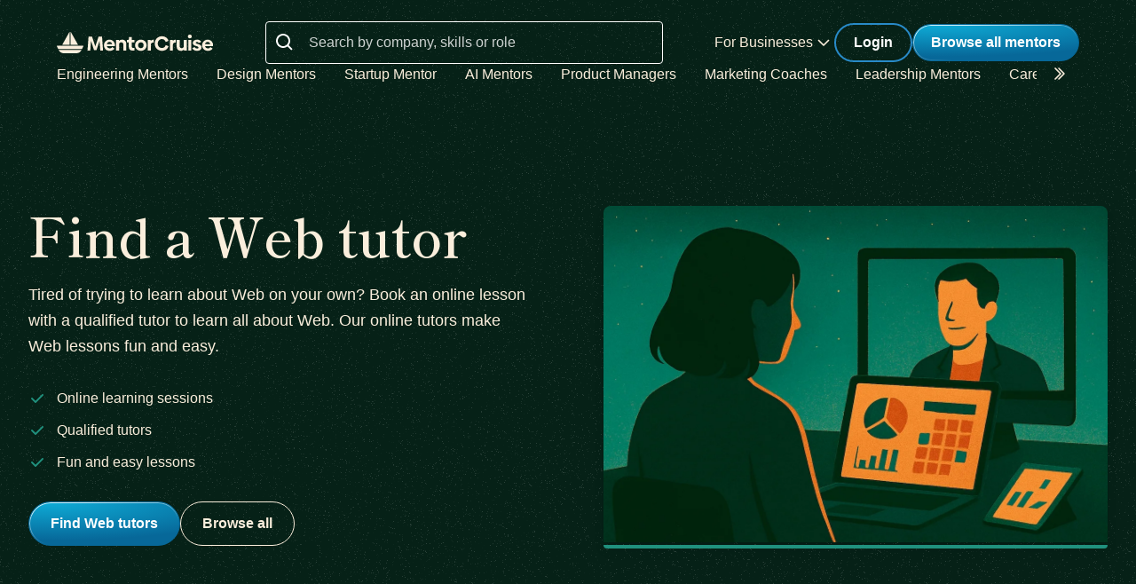

--- FILE ---
content_type: text/html; charset=utf-8
request_url: https://mentorcruise.com/tutor/web/
body_size: 27301
content:


<!DOCTYPE html>
<html class="" lang="en">
<head>
    <meta http-equiv="Content-Type" content="text/html;charset=utf-8"/>
    <meta http-equiv="X-UA-Compatible" content="IE=edge">
    <meta name="viewport" content="width=device-width, initial-scale=1">
    <meta name="apple-mobile-web-app-capable" content="yes"/>
    <meta name="mobile-web-app-capable" content="yes">
    <title>Find a Web tutor - 1-on-1 Web Tutoring</title>
    <meta name="description" content="
    Find a Web tutor to improve your Web skills and reach your goals.
">

    
        <meta name="robots" content="index, follow">
    

    
    


    
    <link rel="canonical" href="https://mentorcruise.com/tutor/web/">


    <link rel="apple-touch-icon" sizes="180x180" href="https://cdn.mentorcruise.com/img/favicons/apple-touch-icon.png">
    <link rel="icon" type="image/png" sizes="196x196" href="https://cdn.mentorcruise.com/img/favicons/favicon-196x196.png">
    <link rel="icon" type="image/png" sizes="96x96" href="https://cdn.mentorcruise.com/img/favicons/favicon-96x96.png">
    <link rel="icon" type="image/png" sizes="32x32" href="https://cdn.mentorcruise.com/img/favicons/favicon-32x32.png">
    <link rel="icon" type="image/png" sizes="16x16" href="https://cdn.mentorcruise.com/img/favicons/favicon-16x16.png">
    <link rel="manifest" href="/manifest.json">
    <link rel="mask-icon" href="https://cdn.mentorcruise.com/img/favicons/safari-pinned-tab.svg" color="#5bbad5">
    <meta name="theme-color" content="#ffffff">

    <meta name="p:domain_verify" content="083c064bdfdef31e92e162517e3c52fd"/>

    
        <meta name="twitter:card" content="summary_large_image">
        <meta name="twitter:site" content="@mentorcruise">
        <meta name="twitter:title"
              content="Find a Web tutor - 1-on-1 Web Tutoring">
        <meta prefix="og: http://ogp.me/ns#" name="og:description"
              content="
    Find a Web tutor to improve your Web skills and reach your goals.
">

        
    <meta prefix="og: http://ogp.me/ns#" name="og:image" content="https://cdn.mentorcruise.com/img/twittercards/mentorbrowse.jpg">

    

    
    
        <link rel="preconnect" href="https://rsms.me/">
        <link rel="stylesheet" href="https://rsms.me/inter/inter.css">

        <!-- Preload critical Shippori fonts FIRST -->
        <link rel="preload" href="https://cdn.mentorcruise.com/css/fonts/ShipporiMincho-Regular.woff2" as="font" type="font/woff2" crossorigin>
        <link rel="preload" href="https://cdn.mentorcruise.com/css/fonts/ShipporiMincho-SemiBold.woff2" as="font" type="font/woff2" crossorigin>
        <link rel="preload" href="https://cdn.mentorcruise.com/css/fonts/ShipporiMincho-Medium.woff2" as="font" type="font/woff2" crossorigin>
        <link rel="preload" href="https://cdn.mentorcruise.com/css/fonts/ShipporiMincho-ExtraBold.woff2" as="font" type="font/woff2" crossorigin>
        
        <link rel="stylesheet" href="https://cdn.mentorcruise.com/css/fonts/NotoColorEmoji.css"/>
        
        <link rel="stylesheet" href="https://cdn.mentorcruise.com/css/fonts/ShipporiMincho.css"/>

        <link rel="stylesheet" href="https://cdn.mentorcruise.com/css/minireset.css">

        
    <link rel="preload" href="https://cdn.mentorcruise.com/css/bulma.css" as="style"
            onload="this.onload=null;this.rel='stylesheet'">
    <noscript>
        <link rel="stylesheet" href="https://cdn.mentorcruise.com/css/bulma.css">
    </noscript>


        
    <link rel="preload" href="https://cdn.mentorcruise.com/css/app.min.css" as="style"
        onload="this.onload=null;this.rel='stylesheet'">
    <noscript>
        <link rel="stylesheet" href="https://cdn.mentorcruise.com/css/app.min.css">
    </noscript>

    <link rel="stylesheet" type="text/css" href="https://cdn.mentorcruise.com/css/tailwind.frontend.min.css"/>


        <link rel="stylesheet" type="text/css" href="https://cdn.mentorcruise.com/css/tailwind.shared.min.css"/>
    



    


    
        <script async src="https://js.stripe.com/v3/"></script>
    
    <script>
  !function (t, e) {
    var o, n, p, r;
    e.__SV || (window.posthog = e, e._i = [], e.init = function (i, s, a) {
      function g(t, e) {
        var o = e.split(".");
        2 == o.length && (t = t[o[0]], e = o[1]), t[e] = function () {
          t.push([e].concat(Array.prototype.slice.call(arguments, 0)))
        }
      }

      (p = t.createElement("script")).type = "text/javascript", p.async = !0, p.src = s.api_host.replace(".i.posthog.com", "-assets.i.posthog.com") + "/static/array.js", (r = t.getElementsByTagName("script")[0]).parentNode.insertBefore(p, r);
      var u = e;
      for (void 0 !== a ? u = e[a] = [] : a = "posthog", u.people = u.people || [], u.toString = function (t) {
        var e = "posthog";
        return "posthog" !== a && (e += "." + a), t || (e += " (stub)"), e
      }, u.people.toString = function () {
        return u.toString(1) + ".people (stub)"
      }, o = "capture identify alias people.set people.set_once set_config register register_once unregister opt_out_capturing has_opted_out_capturing opt_in_capturing reset isFeatureEnabled onFeatureFlags getFeatureFlag getFeatureFlagPayload reloadFeatureFlags group updateEarlyAccessFeatureEnrollment getEarlyAccessFeatures getActiveMatchingSurveys getSurveys getNextSurveyStep onSessionId setPersonProperties".split(" "), n = 0; n < o.length; n++) g(u, o[n]);
      e._i.push([i, s, a])
    }, e.__SV = 1)
  }(document, window.posthog || []);
  posthog.init('phc_IzF2cRn8lIqiClHrZspczjrkkQUHe7Bv1P0sDCrGyNm', {
    api_host: 'https://eu.posthog.com',
    autocapture: false,
    
  });
  
</script>
    <script src="https://cdn.brevo.com/js/sdk-loader.js" async></script>
<script>
  // Version: 2.0
  window.Brevo = window.Brevo || [];
  Brevo.push([
    "init",
    {
      client_key: "xzrz2d7tk1ii25aczdsaa0pa",
      // Optional: Add other initialization options, see documentation
    }
  ]);
</script>


    <!-- Google Tag Manager -->
<script>(function(w,d,s,l,i){w[l]=w[l]||[];w[l].push({'gtm.start':
new Date().getTime(),event:'gtm.js'});var f=d.getElementsByTagName(s)[0],
j=d.createElement(s),dl=l!='dataLayer'?'&l='+l:'';j.async=true;j.src=
'https://www.googletagmanager.com/gtm.js?id='+i+dl;f.parentNode.insertBefore(j,f);
})(window,document,'script','dataLayer','GTM-T6M7X6J');</script>
<!-- End Google Tag Manager -->
    

    
    
    

</head>
<body class="">

<div class="hidden" id="cms_toolbar">
    
</div>

<!-- Global site tag (gtag.js) - Google Analytics -->
<script async src="https://www.googletagmanager.com/gtag/js?id=G-QSPE4CWM7X"></script>
<script>
  window.dataLayer = window.dataLayer || [];
  function gtag(){dataLayer.push(arguments);}
  gtag('js', new Date());

  gtag('config', 'G-QSPE4CWM7X');
</script>
<!-- Google Tag Manager (noscript) -->
<noscript><iframe src="https://www.googletagmanager.com/ns.html?id=GTM-T6M7X6J"
height="0" width="0" style="display:none;visibility:hidden"></iframe></noscript>
<!-- End Google Tag Manager (noscript) -->



    

    

    <div class="menu-home relative">
        


<div x-data="{ open: false }" x-bind:class="{ 'z-10 relative': open }">
    <header class="bg-brand-very-dark-green-noise shadow" x-data="{ mobileOpen: false }">
        <div class="mx-auto max-w-7xl px-4 lg:px-16">
            <div class="flex flex-col gap-6 items-center justify-center py-6">
                <!-- Main navigation row -->
                <div class="relative flex gap-x-8 items-center justify-between w-full">
                    <!-- Logo -->
                    <div class="flex relative">
                        <div class="flex flex-shrink-0 items-center">
                            <a class="block" href="/">
                                <img class="block" style="width: 177px; height: 24px;" src="https://cdn.mentorcruise.com/img/mc-logo-white.svg"
                                    alt="MentorCruise">
                            </a>
                        </div>
                    </div>

                    <!-- Search bar (desktop) -->
                    
                        <div class="hidden lg:block flex-1 max-w-md mx-8" id="search-form">
                            <label for="search" class="sr-only">Search</label>
                            <div class="relative">
                                <div class="absolute inset-y-0 left-0 flex items-center pl-3 pt-1 pointer-events-none">
                                    <svg class="h-6 w-6 text-white align-middle" viewBox="0 0 24 24" fill="currentColor">
                                        <path fill-rule="evenodd" d="M8 16C9.77498 15.9996 11.4988 15.4054 12.897 14.312L17.293 18.708L18.707 17.294L14.311 12.898C15.405 11.4997 15.9996 9.77544 16 8C16 3.589 12.411 0 8 0C3.589 0 0 3.589 0 8C0 12.411 3.589 16 8 16ZM8 2C11.309 2 14 4.691 14 8C14 11.309 11.309 14 8 14C4.691 14 2 11.309 2 8C2 4.691 4.691 2 8 2Z" clip-rule="evenodd"/>
                                    </svg>
                                </div>
                                <form method="get" action="/mentor/browse/">
                                    <input id="search" name="search" value=""
                                        class="block w-full h-12 rounded border border-solid border-white bg-transparent py-2 pl-12 pr-3 text-white placeholder:text-white/80 focus:ring-2 focus:ring-brand-blue focus:border-brand-blue sm:text-base"
                                        placeholder="Search by company, skills or role" type="search">
                                </form>
                            </div>
                        </div>
                    

                    <!-- Mobile menu button -->
                    <div class="relative flex items-center lg:hidden">
                        <button type="button" @click="mobileOpen = !mobileOpen"
                                class="relative border-0 bg-transparent inline-flex items-center justify-center rounded-md p-2 text-citrine-white hover:bg-brand-dark-green hover:text-white focus:outline-none focus:ring-2 focus:ring-inset focus:ring-brand-blue"
                                aria-controls="mobile-menu" aria-expanded="false">
                            <span class="absolute -inset-0.5"></span>
                            <span class="sr-only">Open menu</span>
                            <svg class="inline-block h-6 w-6" fill="none" viewBox="0 0 24 24" stroke-width="1.5"
                                stroke="currentColor" aria-hidden="true" x-bind:class="{ 'hidden': mobileOpen, 'inline-block': !mobileOpen }">
                                <path stroke-linecap="round" stroke-linejoin="round"
                                    d="M3.75 6.75h16.5M3.75 12h16.5m-16.5 5.25h16.5"/>
                            </svg>
                            <svg class="hidden h-6 w-6" fill="none" viewBox="0 0 24 24" stroke-width="1.5" stroke="currentColor"
                                aria-hidden="true" x-bind:class="{ 'block': mobileOpen, 'hidden': !mobileOpen }">
                                <path stroke-linecap="round" stroke-linejoin="round" d="M6 18L18 6M6 6l12 12"/>
                            </svg>
                        </button>
                    </div>

                    <!-- Desktop navigation -->
                    <div class="hidden lg:flex gap-x-8 items-center">
                        <!-- For Businesses dropdown -->
                        <div @mouseover="open = true" @mouseleave="open = false"
                            class="relative inline-block text-left">
                            <div>
                                
                                    <div type="button"
                                        class="text-citrine-white cursor-default py-2 text-base font-normal whitespace-nowrap flex items-center gap-1"
                                        id="menu-button" :aria-expanded="open" aria-haspopup="true">
                                        For Businesses
                                        <svg class="h-6 w-6 text-citrine-white" viewBox="0 0 24 24" fill="currentColor">
                                            <path fill-rule="evenodd" d="M12.3977 15.6629C12.178 15.8826 11.8219 15.8826 11.6022 15.6629L5.86739 9.92804C5.64772 9.70837 5.64772 9.35227 5.86739 9.13259L6.13256 8.86739C6.35222 8.64772 6.70838 8.64772 6.92805 8.86739L12 13.9393L17.0719 8.86739C17.2916 8.64772 17.6477 8.64772 17.8674 8.86739L18.1326 9.13259C18.3522 9.35227 18.3522 9.70837 18.1326 9.92804L12.3977 15.6629Z" clip-rule="evenodd"/>
                                        </svg>
                                    </div>
                                
                            </div>

                            <div x-show="open" style="display: none;"
                                class="absolute right-0 z-50 w-56 origin-top-right rounded-md bg-white shadow-lg ring-1 ring-black ring-opacity-5 focus:outline-none"
                                role="menu" aria-orientation="vertical" aria-labelledby="menu-button" tabindex="-1"
                                x-transition:enter="transition ease-out duration-100"
                                x-transition:enter-start="transform opacity-0 scale-95"
                                x-transition:enter-end="transform opacity-100 scale-100"
                                x-transition:leave="transition ease-in duration-75"
                                x-transition:leave-start="transform opacity-100 scale-100"
                                x-transition:leave-end="transform opacity-0 scale-95">
                                <div class="py-1" role="none">
                                    <a href="/teams/"
                                    class="text-stone-900 inline-block w-full px-4 py-2 text-sm hover:bg-gray-100"
                                    role="menuitem" tabindex="-1" id="menu-item-0">Mentorship for Teams</a>
                                    <a href="/teams/info/"
                                    class="text-stone-900 inline-block w-full px-4 py-2 text-sm hover:bg-gray-100"
                                    role="menuitem" tabindex="-1" id="menu-item-1">Information for Employers</a>
                                    <a href="/executives/"
                                    class="text-stone-900 inline-block w-full px-4 py-2 text-sm hover:bg-gray-100"
                                    role="menuitem" tabindex="-1" id="menu-item-2">Executive Team Coaching</a>
                                    <a href="/fractional-executive/"
                                    class="text-stone-900 inline-block w-full px-4 py-2 text-sm hover:bg-gray-100"
                                    role="menuitem" tabindex="-1" id="menu-item-3">Fractional Executives</a>
                                </div>
                            </div>
                        </div>

                        <!-- Action buttons -->
                        <div class="flex gap-4 items-center">
                            
                                
                                    <!-- Log in button -->
                                    <a href="/auth/login/" 
                                    class="secondary-btn small text-white"
                                    title="Login">
                                        Login
                                    </a>
                                
                            

                            
                                <!-- Browse All Mentors button -->
                                <a class="primary-btn py-2 px-5" 
                                id="main-cta" href="/mentor/browse/" title="Find a mentor">
                                    Browse all mentors
                                </a>
                            
                        </div>
                    </div>
                </div>

                <!-- Sub-navigation -->
                
                    <div class="hidden lg:block w-full" id="subnav"
                        x-data="{ 
                            canScrollLeft: false, 
                            canScrollRight: false,
                            updateScrollButtons() { 
                                const el = this.$refs.scrollableNav; 
                                if (!el) return; 
                                const threshold = 2; // account for subpixel rounding
                                const maxScrollLeft = el.scrollWidth - el.clientWidth;
                                this.canScrollLeft = el.scrollLeft > threshold; 
                                this.canScrollRight = (el.scrollWidth > el.clientWidth + threshold) && (el.scrollLeft < (maxScrollLeft - threshold)); 
                            }
                        }"
                        x-init="$nextTick(() => { 
                            const component = $data; 
                            const el = component.$refs.scrollableNav; 
                            if (el) { 
                                el.scrollLeft = 0; 
                                const onUpdate = () => component.updateScrollButtons(); 
                                el.addEventListener('scroll', onUpdate, { passive: true }); 
                                window.addEventListener('resize', onUpdate); 
                                window.addEventListener('load', onUpdate); 
                                if (window.ResizeObserver) { new ResizeObserver(onUpdate).observe(el); } 
                                onUpdate(); 
                            } else { 
                                component.updateScrollButtons(); 
                            } 
                        })"
                    >
                        <div class="relative w-full">
                            <nav x-ref="scrollableNav" class="flex w-full pr-8 overflow-x-auto scrollbar-hide space-x-8 items-center" aria-label="Global" id="scrollable-nav">
                            <a href="/skill/engineering/"
                            class="text-citrine-white hover:text-white  text-base font-normal whitespace-nowrap transition-colors">
                                Engineering Mentors
                            </a>
                            <a href="/skill/design/"
                            class="text-citrine-white hover:text-white  text-base font-normal whitespace-nowrap transition-colors">
                                Design Mentors
                            </a>
                            <a href="/skill/startup/"
                            class="text-citrine-white hover:text-white  text-base font-normal whitespace-nowrap transition-colors">
                                Startup Mentor
                            </a>
                            <a href="/skill/artificial%20intelligence/"
                            class="text-citrine-white hover:text-white  text-base font-normal whitespace-nowrap transition-colors">
                                AI Mentors
                            </a>
                            <a href="/skill/product%20management/"
                            class="text-citrine-white hover:text-white  text-base font-normal whitespace-nowrap transition-colors">
                                Product Managers
                            </a>
                            <a href="/skill/marketing/"
                            class="text-citrine-white hover:text-white  text-base font-normal whitespace-nowrap transition-colors">
                                Marketing Coaches
                            </a>
                            <a href="/skill/leadership/"
                            class="text-citrine-white hover:text-white  text-base font-normal whitespace-nowrap transition-colors">
                                Leadership Mentors
                            </a>
                            <a href="/skill/career/"
                            class="text-citrine-white hover:text-white  text-base font-normal whitespace-nowrap transition-colors">
                                Career Coaches
                            </a>
                            <a href="/top/"
                            class="text-citrine-white hover:text-white  text-base font-normal whitespace-nowrap transition-colors">
                                Top Mentors
                            </a>
                            </nav>

                            <!-- Left arrow button (overlay) -->
                            <div class="absolute inset-y-0 left-0 w-12 z-10 flex items-center justify-center bg-gradient-to-r from-brand-very-dark-green to-transparent transition-opacity duration-200" x-cloak style="display: none;"
                                x-bind:class="{ 'opacity-100': canScrollLeft, 'opacity-0 pointer-events-none': !canScrollLeft }">
                                <button type="button"
                                    class="mx-2 text-citrine-white bg-transparent hover:text-white cursor-pointer transition transform hover:scale-105 focus:outline-none border-0"
                                    @click="$refs.scrollableNav && $refs.scrollableNav.scrollBy({ left: -300, behavior: 'smooth' })"
                                    @keydown.enter="$event.currentTarget.click()"
                                    @keydown.space.prevent="$event.currentTarget.click()"
                                    aria-label="Scroll categories left">
                                    <svg class="h-6 w-6 transform rotate-180" fill="none" viewBox="0 0 24 24" stroke-width="1.5" stroke="currentColor">
                                        <path stroke-linecap="round" stroke-linejoin="round" d="M5 15l6-6-6-6" />
                                        <path stroke-linecap="round" stroke-linejoin="round" d="M1 15l6-6-6-6" />
                                    </svg>
                                </button>
                            </div>

                            <!-- Right arrow button (overlay) -->
                            <div class="absolute inset-y-0 right-0 w-12 z-10 flex pl-4 items-center justify-center bg-brand-very-dark-green-noise transition-opacity duration-200" x-cloak
                                x-bind:class="{ 'opacity-100': canScrollRight, 'opacity-0 pointer-events-none': !canScrollRight }">
                                <button type="button"
                                    class="mx-2 text-citrine-white bg-transparent hover:text-white cursor-pointer transition transform hover:scale-105 focus:outline-none border-0 pt-2"
                                    @click="$refs.scrollableNav && $refs.scrollableNav.scrollBy({ left: 300, behavior: 'smooth' })"
                                    @keydown.enter="$event.currentTarget.click()"
                                    @keydown.space.prevent="$event.currentTarget.click()"
                                    aria-label="Scroll categories right">
                                    <svg class="h-6 w-6" fill="none" viewBox="0 0 24 24" stroke-width="1.5" stroke="currentColor">
                                        <path stroke-linecap="round" stroke-linejoin="round" d="M5 15l6-6-6-6" />
                                        <path stroke-linecap="round" stroke-linejoin="round" d="M1 15l6-6-6-6" />
                                    </svg>
                                </button>
                            </div>
                        </div>
                    </div>
                
            </div>
        </div>

        <!-- Mobile menu -->
        <nav class="lg:hidden" aria-label="Global" id="mobile-menu" x-show="mobileOpen" style="display: none;">
            <div class="space-y-1 px-4 pb-3 pt-4 bg-brand-dark-green border-solid border-0 border-t border-brand-dark-green">
                <!-- Mobile search -->
                
                    <div class="pb-3">
                        <form method="get" action="/mentor/browse/">
                            <div class="relative">
                                <div class="absolute inset-y-0 left-0 flex items-center pl-3 pointer-events-none">
                                    <svg class="h-5 w-5 text-white" viewBox="0 0 20 20" fill="currentColor">
                                        <path fill-rule="evenodd" d="M9 3.5a5.5 5.5 0 100 11 5.5 5.5 0 000-11zM2 9a7 7 0 1112.452 4.391l3.328 3.329a.75.75 0 11-1.06 1.06l-3.329-3.328A7 7 0 012 9z" clip-rule="evenodd"/>
                                    </svg>
                                </div>
                                <input name="search" value=""
                                    class="block w-full rounded border border-solid border-white bg-transparent py-2 pl-10 pr-3 text-white placeholder:text-white/80 focus:ring-2 focus:ring-brand-blue focus:border-brand-blue"
                                    placeholder="Search by company, skills or role" type="search">
                            </div>
                        </form>
                    </div>
                
                
                <a href="/mentor/browse/"
                class="text-citrine-white hover:bg-brand-dark-green hover:text-white inline-block w-full rounded-md py-3 px-3 text-base font-medium"
                aria-current="page">Find a mentor</a>
                <a href="/teams/"
                class="text-citrine-white hover:bg-brand-dark-green hover:text-white inline-block w-full rounded-md py-3 px-3 text-base font-medium">For businesses</a>
                
                    <a href="/auth/login/"
                    class="text-citrine-white hover:bg-brand-dark-green hover:text-white inline-block w-full rounded-md py-3 px-3 text-base font-medium">Login</a>
                
            </div>
        </nav>
    </header>
</div>

<style>
    /* only on desktop */

    @media (min-width: 1024px) {
        .scrollable-list-container {
            position: relative;
            width: 100%; /* Adjust based on your layout requirements */
        }

        .scrollable-list-container::after {
            content: '';
            position: absolute;
            right: 0;
            top: 0;
            width: 20px; /* Width of the gradient */
            height: 100%;
            background: linear-gradient(to left, rgba(255, 255, 255, 1), rgba(255, 255, 255, 0));
            pointer-events: none; /* Ensures clicks pass through */
        }
    }

</style>
    </div>

    
    
        
        
        
    

    
    
        
            
        
        
        
    

    

    
    
    
        
            
                
                




<div class="relative bg-brand-very-dark-green-noise overflow-hidden">
    <!-- Container -->
    <div class="mx-auto max-w-7xl px-8 py-28">
        <div class="lg:grid lg:grid-cols-2 lg:gap-20 lg:items-center">
            
            <!-- Content Column -->
            <div class="relative z-10">
                <!-- Heading -->
                <div class="mb-8">
                    
                        <h1 class="heading-1">
                            Find a Web tutor
                        </h1>
                    
                    
                    
                        <p class="text-lg text-citrine-white leading-relaxed max-w-2xl mt-6">
                            Tired of trying to learn about Web on your own? Book an online lesson with a qualified tutor to learn all about Web. Our online tutors make Web lessons fun and easy.
                        </p>
                    
                </div>

                <!-- Checklist (optional) -->
                
                    <div class="mb-8">
                        <ul class="space-y-3">
                            
                                <li class="flex items-center text-citrine-white">
                                    <svg class="w-5 h-5 text-brand-green mr-3 flex-shrink-0" fill="currentColor" viewBox="0 0 20 20" xmlns="http://www.w3.org/2000/svg">
                                        <path fill-rule="evenodd" d="M16.707 5.293a1 1 0 010 1.414l-8 8a1 1 0 01-1.414 0l-4-4a1 1 0 011.414-1.414L8 12.586l7.293-7.293a1 1 0 011.414 0z" clip-rule="evenodd"></path>
                                    </svg>
                                    <span>Online learning sessions</span>
                                </li>
                            
                            
                                <li class="flex items-center text-citrine-white">
                                    <svg class="w-5 h-5 text-brand-green mr-3 flex-shrink-0" fill="currentColor" viewBox="0 0 20 20" xmlns="http://www.w3.org/2000/svg">
                                        <path fill-rule="evenodd" d="M16.707 5.293a1 1 0 010 1.414l-8 8a1 1 0 01-1.414 0l-4-4a1 1 0 011.414-1.414L8 12.586l7.293-7.293a1 1 0 011.414 0z" clip-rule="evenodd"></path>
                                    </svg>
                                    <span>Qualified tutors</span>
                                </li>
                            
                            
                                <li class="flex items-center text-citrine-white">
                                    <svg class="w-5 h-5 text-brand-green mr-3 flex-shrink-0" fill="currentColor" viewBox="0 0 20 20" xmlns="http://www.w3.org/2000/svg">
                                        <path fill-rule="evenodd" d="M16.707 5.293a1 1 0 010 1.414l-8 8a1 1 0 01-1.414 0l-4-4a1 1 0 011.414-1.414L8 12.586l7.293-7.293a1 1 0 011.414 0z" clip-rule="evenodd"></path>
                                    </svg>
                                    <span>Fun and easy lessons</span>
                                </li>
                            
                        </ul>
                    </div>
                

                <!-- Action Buttons -->
                <div class="flex flex-col flex-wrap sm:flex-row gap-4 items-start">
                    <!-- Primary Button -->
                    
                        <a href="/mentor/browse/?tags=Web" class="primary-btn">
                            Find Web tutors
                        </a>
                    

                    <!-- Secondary Button -->
                    
                        <a href="/mentor/browse/" class="bg-transparent border border-solid border-citrine-white text-citrine-white hover:bg-white/10 transition-all duration-200 font-semibold px-6 py-3 rounded-full inline-flex items-center whitespace-nowrap">
                            Browse all
                        </a>
                    
                </div>
            </div>

            <!-- Image Column -->
            <div class="relative mt-16 lg:mt-0">
                <div class="relative">
                    
                        
                            
                            
                                
                                
                                    <picture>
                                        <source srcset="https://cdn.mentorcruise.com/img/hero/general.webp" type="image/webp">
                                        <source srcset="https://cdn.mentorcruise.com/img/hero/general.jpg" type="image/jpeg">
                                        <img 
                                            src="https://cdn.mentorcruise.com/img/hero/general.jpg" 
                                            alt="Find a Web tutor"
                                            class="w-full h-auto max-w-full rounded-t-lg shadow-lg"
                                        />
                                    </picture>
                                
                            
                        
                    
                    <div class="absolute border-brand-green border-[0px_0px_4px] border-solid inset-0 pointer-events-none rounded"></div>
                </div>
            </div>
        </div>
    </div>
</div> 
            
        
    

    
    <div class="px-4 text-center bg-brand-very-dark-green-noise py-8 lg:py-12" id="logocloud">
    <span class="heading-4">Find Web tutors at</span>
    <div class="text-stone-500 sm:justify-between">
        

<div class="bg-brand-very-dark-green-noise py-8 lg:py-12">
    <div class="mx-auto max-w-screen-xl px-6 lg:px-8">
        <!-- Desktop Layout -->
        <div class="hidden lg:flex justify-center items-center gap-20 opacity-75">
            <div class="flex justify-center items-center h-16 w-32">
                <img class="h-11 object-contain" src="https://cdn.mentorcruise.com/img/logocloud/offwhite/Airbnb.svg" alt="Airbnb">
            </div>
            <div class="flex justify-center items-center h-16 w-32">
                <img class="h-11 object-contain" src="https://cdn.mentorcruise.com/img/logocloud/offwhite/Amazon.svg" alt="Amazon">
            </div>
            <div class="flex justify-center items-center h-16 w-32">
                <img class="h-7 object-contain" src="https://cdn.mentorcruise.com/img/logocloud/offwhite/Meta.svg" alt="Meta">
            </div>
            <div class="flex justify-center items-center h-16 w-32">
                <img class="h-10 object-contain" src="https://cdn.mentorcruise.com/img/logocloud/offwhite/Microsoft.svg" alt="Microsoft">
            </div>
            <div class="flex justify-center items-center h-16 w-32">
                <img class="h-9 object-contain" src="https://cdn.mentorcruise.com/img/logocloud/offwhite/Spotify.svg" alt="Spotify">
            </div>
            <div class="flex justify-center items-center h-16 w-32">
                <img class="h-7 object-contain" src="https://cdn.mentorcruise.com/img/logocloud/offwhite/Uber.svg" alt="Uber">
            </div>
        </div>
        
        <!-- Mobile/Tablet Layout -->
        <div class="lg:hidden grid grid-cols-2 md:grid-cols-3 gap-8 opacity-75">
            <div class="flex justify-center items-center h-16">
                <img class="h-10 object-contain" src="https://cdn.mentorcruise.com/img/logocloud/offwhite/Airbnb.svg" alt="Airbnb">
            </div>
            <div class="flex justify-center items-center h-16">
                <img class="h-10 object-contain" src="https://cdn.mentorcruise.com/img/logocloud/offwhite/Amazon.svg" alt="Amazon">
            </div>
            <div class="flex justify-center items-center h-16">
                <img class="h-6 object-contain" src="https://cdn.mentorcruise.com/img/logocloud/offwhite/Meta.svg" alt="Meta">
            </div>
            <div class="flex justify-center items-center h-16">
                <img class="h-6 object-contain" src="https://cdn.mentorcruise.com/img/logocloud/offwhite/Microsoft.svg" alt="Microsoft">
            </div>
            <div class="flex justify-center items-center h-16">
                <img class="h-8 object-contain" src="https://cdn.mentorcruise.com/img/logocloud/offwhite/Spotify.svg" alt="Spotify">
            </div>
            <div class="flex justify-center items-center h-16">
                <img class="h-8 object-contain" src="https://cdn.mentorcruise.com/img/logocloud/offwhite/Uber.svg" alt="Uber">
            </div>
        </div>
    </div>
</div>

<script>
  posthog.onFeatureFlags(function () {
    if (posthog.getFeatureFlag('logocloud') === 'startups') {
      $('#bigtech').addClass('hidden')
      $('#startups').removeClass('hidden')
    }
    else if (posthog.getFeatureFlag('logocloud') === 'brands') {
        $('#bigtech').addClass('hidden')
        $('#brands').removeClass('hidden')
    } else {
      // It's a good idea to let control variant always be the default behaviour,
      // so if something goes wrong with flag evaluation, you don't break your app.
    }
  });
</script>
    </div>
</div> 

    
        
        
    
    

<div class="bg-brand-very-dark-green-noise pt-28 pb-28">
    <div class="relative isolate">
        <div class="mx-auto max-w-screen-xl px-8 lg:px-8">
            <div class="flex flex-col lg:flex-row gap-10 items-center justify-between">
                <!-- Content Section -->
                <div class="flex-1 max-w-2xl">
                    <!-- Section Title -->
                    <div class="mb-8">
                        <h2 class="heading-2 mb-6">
                            At your fingertips: a dedicated Web tutor
                        </h2>
                        <p class="text-lg text-brand-light-text-secondary leading-relaxed">
                            Want to start a new dream career? Successfully build your startup? Itching to learn high-demand skills? Work smart with an online mentor by your side to offer expert advice and guidance to match your zeal. Become unstoppable using MentorCruise.
                        </p>
                    </div>

                    <!-- Features List -->
                    <div class="mb-10">
                        <div class="grid grid-cols-1 sm:grid-cols-2 gap-x-6 gap-y-2.5 py-2">
                            <div class="flex gap-4 items-start">
                                <div class="w-8 h-8 flex-shrink-0">
                                    <svg class="w-full h-full" viewBox="0 0 32 32" fill="none" xmlns="http://www.w3.org/2000/svg">
                                        <path opacity="0.5" d="M29.3327 15.9993C29.3327 23.3633 23.3633 29.3327 15.9993 29.3327C8.63535 29.3327 2.66602 23.3633 2.66602 15.9993C2.66602 8.63535 8.63535 2.66602 15.9993 2.66602C23.3633 2.66602 29.3327 8.63535 29.3327 15.9993Z" fill="#FAEEDC"/>
                                        <path d="M21.3735 11.9604C21.5608 12.1479 21.666 12.4021 21.666 12.6671C21.666 12.9321 21.5608 13.1863 21.3735 13.3738L14.7069 20.0404C14.5194 20.2277 14.2652 20.3329 14.0002 20.3329C13.7352 20.3329 13.481 20.2277 13.2935 20.0404L10.6269 17.3738C10.5286 17.2822 10.4498 17.1718 10.3952 17.0491C10.3405 16.9265 10.3111 16.7941 10.3087 16.6598C10.3064 16.5255 10.3311 16.3921 10.3814 16.2676C10.4317 16.1431 10.5065 16.03 10.6015 15.935C10.6964 15.8401 10.8096 15.7652 10.9341 15.7149C11.0586 15.6646 11.192 15.6399 11.3262 15.6423C11.4605 15.6447 11.5929 15.6741 11.7156 15.7287C11.8383 15.7834 11.9487 15.8622 12.0402 15.9604L14.0002 17.9204L16.9802 14.9404L19.9602 11.9604C20.1477 11.7732 20.4019 11.668 20.6669 11.668C20.9319 11.668 21.186 11.7732 21.3735 11.9604Z" fill="#FAEEDC"/>
                                    </svg>                                        
                                </div>
                                <p class="text-citrine-white font-semibold text-base leading-relaxed">
                                    Thousands of mentors available
                                </p>
                            </div>
                            
                            <div class="flex gap-4 items-start">
                                <div class="w-8 h-8 flex-shrink-0">
                                    <svg class="w-full h-full" viewBox="0 0 32 32" fill="none" xmlns="http://www.w3.org/2000/svg">
                                        <path opacity="0.5" d="M29.3327 15.9993C29.3327 23.3633 23.3633 29.3327 15.9993 29.3327C8.63535 29.3327 2.66602 23.3633 2.66602 15.9993C2.66602 8.63535 8.63535 2.66602 15.9993 2.66602C23.3633 2.66602 29.3327 8.63535 29.3327 15.9993Z" fill="#FAEEDC"/>
                                        <path d="M21.3735 11.9604C21.5608 12.1479 21.666 12.4021 21.666 12.6671C21.666 12.9321 21.5608 13.1863 21.3735 13.3738L14.7069 20.0404C14.5194 20.2277 14.2652 20.3329 14.0002 20.3329C13.7352 20.3329 13.481 20.2277 13.2935 20.0404L10.6269 17.3738C10.5286 17.2822 10.4498 17.1718 10.3952 17.0491C10.3405 16.9265 10.3111 16.7941 10.3087 16.6598C10.3064 16.5255 10.3311 16.3921 10.3814 16.2676C10.4317 16.1431 10.5065 16.03 10.6015 15.935C10.6964 15.8401 10.8096 15.7652 10.9341 15.7149C11.0586 15.6646 11.192 15.6399 11.3262 15.6423C11.4605 15.6447 11.5929 15.6741 11.7156 15.7287C11.8383 15.7834 11.9487 15.8622 12.0402 15.9604L14.0002 17.9204L16.9802 14.9404L19.9602 11.9604C20.1477 11.7732 20.4019 11.668 20.6669 11.668C20.9319 11.668 21.186 11.7732 21.3735 11.9604Z" fill="#FAEEDC"/>
                                    </svg>   
                                </div>
                                <p class="text-citrine-white font-semibold text-base leading-relaxed">
                                    Flexible program structures
                                </p>
                            </div>

                            <div class="flex gap-4 items-start">
                                <div class="w-8 h-8 flex-shrink-0">
                                    <svg class="w-full h-full" viewBox="0 0 32 32" fill="none" xmlns="http://www.w3.org/2000/svg">
                                        <path opacity="0.5" d="M29.3327 15.9993C29.3327 23.3633 23.3633 29.3327 15.9993 29.3327C8.63535 29.3327 2.66602 23.3633 2.66602 15.9993C2.66602 8.63535 8.63535 2.66602 15.9993 2.66602C23.3633 2.66602 29.3327 8.63535 29.3327 15.9993Z" fill="#FAEEDC"/>
                                        <path d="M21.3735 11.9604C21.5608 12.1479 21.666 12.4021 21.666 12.6671C21.666 12.9321 21.5608 13.1863 21.3735 13.3738L14.7069 20.0404C14.5194 20.2277 14.2652 20.3329 14.0002 20.3329C13.7352 20.3329 13.481 20.2277 13.2935 20.0404L10.6269 17.3738C10.5286 17.2822 10.4498 17.1718 10.3952 17.0491C10.3405 16.9265 10.3111 16.7941 10.3087 16.6598C10.3064 16.5255 10.3311 16.3921 10.3814 16.2676C10.4317 16.1431 10.5065 16.03 10.6015 15.935C10.6964 15.8401 10.8096 15.7652 10.9341 15.7149C11.0586 15.6646 11.192 15.6399 11.3262 15.6423C11.4605 15.6447 11.5929 15.6741 11.7156 15.7287C11.8383 15.7834 11.9487 15.8622 12.0402 15.9604L14.0002 17.9204L16.9802 14.9404L19.9602 11.9604C20.1477 11.7732 20.4019 11.668 20.6669 11.668C20.9319 11.668 21.186 11.7732 21.3735 11.9604Z" fill="#FAEEDC"/>
                                    </svg>   
                                </div>
                                <p class="text-citrine-white font-semibold text-base leading-relaxed">
                                    Free trial
                                </p>
                            </div>

                            <div class="flex gap-4 items-start">
                                <div class="w-8 h-8 flex-shrink-0">
                                    <svg class="w-full h-full" viewBox="0 0 32 32" fill="none" xmlns="http://www.w3.org/2000/svg">
                                        <path opacity="0.5" d="M29.3327 15.9993C29.3327 23.3633 23.3633 29.3327 15.9993 29.3327C8.63535 29.3327 2.66602 23.3633 2.66602 15.9993C2.66602 8.63535 8.63535 2.66602 15.9993 2.66602C23.3633 2.66602 29.3327 8.63535 29.3327 15.9993Z" fill="#FAEEDC"/>
                                        <path d="M21.3735 11.9604C21.5608 12.1479 21.666 12.4021 21.666 12.6671C21.666 12.9321 21.5608 13.1863 21.3735 13.3738L14.7069 20.0404C14.5194 20.2277 14.2652 20.3329 14.0002 20.3329C13.7352 20.3329 13.481 20.2277 13.2935 20.0404L10.6269 17.3738C10.5286 17.2822 10.4498 17.1718 10.3952 17.0491C10.3405 16.9265 10.3111 16.7941 10.3087 16.6598C10.3064 16.5255 10.3311 16.3921 10.3814 16.2676C10.4317 16.1431 10.5065 16.03 10.6015 15.935C10.6964 15.8401 10.8096 15.7652 10.9341 15.7149C11.0586 15.6646 11.192 15.6399 11.3262 15.6423C11.4605 15.6447 11.5929 15.6741 11.7156 15.7287C11.8383 15.7834 11.9487 15.8622 12.0402 15.9604L14.0002 17.9204L16.9802 14.9404L19.9602 11.9604C20.1477 11.7732 20.4019 11.668 20.6669 11.668C20.9319 11.668 21.186 11.7732 21.3735 11.9604Z" fill="#FAEEDC"/>
                                    </svg>   
                                </div>
                                <p class="text-citrine-white font-semibold text-base leading-relaxed">
                                    Personal chats
                                </p>
                            </div>

                            <div class="flex gap-4 items-start">
                                <div class="w-8 h-8 flex-shrink-0">
                                    <svg class="w-full h-full" viewBox="0 0 32 32" fill="none" xmlns="http://www.w3.org/2000/svg">
                                        <path opacity="0.5" d="M29.3327 15.9993C29.3327 23.3633 23.3633 29.3327 15.9993 29.3327C8.63535 29.3327 2.66602 23.3633 2.66602 15.9993C2.66602 8.63535 8.63535 2.66602 15.9993 2.66602C23.3633 2.66602 29.3327 8.63535 29.3327 15.9993Z" fill="#FAEEDC"/>
                                        <path d="M21.3735 11.9604C21.5608 12.1479 21.666 12.4021 21.666 12.6671C21.666 12.9321 21.5608 13.1863 21.3735 13.3738L14.7069 20.0404C14.5194 20.2277 14.2652 20.3329 14.0002 20.3329C13.7352 20.3329 13.481 20.2277 13.2935 20.0404L10.6269 17.3738C10.5286 17.2822 10.4498 17.1718 10.3952 17.0491C10.3405 16.9265 10.3111 16.7941 10.3087 16.6598C10.3064 16.5255 10.3311 16.3921 10.3814 16.2676C10.4317 16.1431 10.5065 16.03 10.6015 15.935C10.6964 15.8401 10.8096 15.7652 10.9341 15.7149C11.0586 15.6646 11.192 15.6399 11.3262 15.6423C11.4605 15.6447 11.5929 15.6741 11.7156 15.7287C11.8383 15.7834 11.9487 15.8622 12.0402 15.9604L14.0002 17.9204L16.9802 14.9404L19.9602 11.9604C20.1477 11.7732 20.4019 11.668 20.6669 11.668C20.9319 11.668 21.186 11.7732 21.3735 11.9604Z" fill="#FAEEDC"/>
                                    </svg>   
                                </div>
                                <p class="text-citrine-white font-semibold text-base leading-relaxed">
                                    1-on-1 calls
                                </p>
                            </div>

                            <div class="flex gap-4 items-start">
                                <div class="w-8 h-8 flex-shrink-0">
                                    <svg class="w-full h-full" viewBox="0 0 32 32" fill="none" xmlns="http://www.w3.org/2000/svg">
                                        <path opacity="0.5" d="M29.3327 15.9993C29.3327 23.3633 23.3633 29.3327 15.9993 29.3327C8.63535 29.3327 2.66602 23.3633 2.66602 15.9993C2.66602 8.63535 8.63535 2.66602 15.9993 2.66602C23.3633 2.66602 29.3327 8.63535 29.3327 15.9993Z" fill="#FAEEDC"/>
                                        <path d="M21.3735 11.9604C21.5608 12.1479 21.666 12.4021 21.666 12.6671C21.666 12.9321 21.5608 13.1863 21.3735 13.3738L14.7069 20.0404C14.5194 20.2277 14.2652 20.3329 14.0002 20.3329C13.7352 20.3329 13.481 20.2277 13.2935 20.0404L10.6269 17.3738C10.5286 17.2822 10.4498 17.1718 10.3952 17.0491C10.3405 16.9265 10.3111 16.7941 10.3087 16.6598C10.3064 16.5255 10.3311 16.3921 10.3814 16.2676C10.4317 16.1431 10.5065 16.03 10.6015 15.935C10.6964 15.8401 10.8096 15.7652 10.9341 15.7149C11.0586 15.6646 11.192 15.6399 11.3262 15.6423C11.4605 15.6447 11.5929 15.6741 11.7156 15.7287C11.8383 15.7834 11.9487 15.8622 12.0402 15.9604L14.0002 17.9204L16.9802 14.9404L19.9602 11.9604C20.1477 11.7732 20.4019 11.668 20.6669 11.668C20.9319 11.668 21.186 11.7732 21.3735 11.9604Z" fill="#FAEEDC"/>
                                    </svg>   
                                </div>
                                <p class="text-citrine-white font-semibold text-base leading-relaxed">
                                    97% satisfaction rate
                                </p>
                            </div>
                        </div>
                    </div>

                    <!-- CTA Button -->
                    <div class="flex">
                        <a href="/mentor/browse/?search=Web" class="primary-btn">
                            Find a Web tutor
                        </a>
                    </div>
                </div>

                <!-- Phone Mockup Section -->
                <div class="relative w-full max-w-[580px] flex-shrink-0">
                    <!-- Phone Mockup Placeholder -->
                    <picture>
                        <source srcset="https://cdn.mentorcruise.com/img/home/illustrations/explainer.webp" type="image/webp">
                        <source srcset="https://cdn.mentorcruise.com/img/home/illustrations/explainer.png" type="image/png">
                        <img class="hidden lg:block absolute left-1/2 top-1/2 transform -translate-x-1/2 -translate-y-1/2 w-full" src="https://cdn.mentorcruise.com/img/home/illustrations/explainer.png" alt="MentorCruise Explainer" />
                    </picture>
                </div>
            </div>
        </div>
    </div>
</div>
    
    
    
    




    
    <section class="bg-brand-very-dark-green-noise pt-28 pb-28">
        <div class="relative isolate">
            <div class="mx-auto max-w-screen-xl px-8 lg:px-8">
                <figure class="mx-auto max-w-2xl text-center">
                    <p class="sr-only">5 out of 5 stars</p>
                    <div class="flex justify-center gap-x-1 text-yellow-500 mb-10">
                        <svg class="h-6 w-6 flex-none" viewBox="0 0 20 20" fill="currentColor" aria-hidden="true">
                            <path fill-rule="evenodd"
                                  d="M10.868 2.884c-.321-.772-1.415-.772-1.736 0l-1.83 4.401-4.753.381c-.833.067-1.171 1.107-.536 1.651l3.62 3.102-1.106 4.637c-.194.813.691 1.456 1.405 1.02L10 15.591l4.069 2.485c.713.436 1.598-.207 1.404-1.02l-1.106-4.637 3.62-3.102c.635-.544.297-1.584-.536-1.65l-4.752-.382-1.831-4.401z"
                                  clip-rule="evenodd"/>
                        </svg>
                        <svg class="h-6 w-6 flex-none" viewBox="0 0 20 20" fill="currentColor" aria-hidden="true">
                            <path fill-rule="evenodd"
                                  d="M10.868 2.884c-.321-.772-1.415-.772-1.736 0l-1.83 4.401-4.753.381c-.833.067-1.171 1.107-.536 1.651l3.62 3.102-1.106 4.637c-.194.813.691 1.456 1.405 1.02L10 15.591l4.069 2.485c.713.436 1.598-.207 1.404-1.02l-1.106-4.637 3.62-3.102c.635-.544.297-1.584-.536-1.65l-4.752-.382-1.831-4.401z"
                                  clip-rule="evenodd"/>
                        </svg>
                        <svg class="h-6 w-6 flex-none" viewBox="0 0 20 20" fill="currentColor" aria-hidden="true">
                            <path fill-rule="evenodd"
                                  d="M10.868 2.884c-.321-.772-1.415-.772-1.736 0l-1.83 4.401-4.753.381c-.833.067-1.171 1.107-.536 1.651l3.62 3.102-1.106 4.637c-.194.813.691 1.456 1.405 1.02L10 15.591l4.069 2.485c.713.436 1.598-.207 1.404-1.02l-1.106-4.637 3.62-3.102c.635-.544.297-1.584-.536-1.65l-4.752-.382-1.831-4.401z"
                                  clip-rule="evenodd"/>
                        </svg>
                        <svg class="h-6 w-6 flex-none" viewBox="0 0 20 20" fill="currentColor" aria-hidden="true">
                            <path fill-rule="evenodd"
                                  d="M10.868 2.884c-.321-.772-1.415-.772-1.736 0l-1.83 4.401-4.753.381c-.833.067-1.171 1.107-.536 1.651l3.62 3.102-1.106 4.637c-.194.813.691 1.456 1.405 1.02L10 15.591l4.069 2.485c.713.436 1.598-.207 1.404-1.02l-1.106-4.637 3.62-3.102c.635-.544.297-1.584-.536-1.65l-4.752-.382-1.831-4.401z"
                                  clip-rule="evenodd"/>
                        </svg>
                        <svg class="h-6 w-6 flex-none" viewBox="0 0 20 20" fill="currentColor" aria-hidden="true">
                            <path fill-rule="evenodd"
                                  d="M10.868 2.884c-.321-.772-1.415-.772-1.736 0l-1.83 4.401-4.753.381c-.833.067-1.171 1.107-.536 1.651l3.62 3.102-1.106 4.637c-.194.813.691 1.456 1.405 1.02L10 15.591l4.069 2.485c.713.436 1.598-.207 1.404-1.02l-1.106-4.637 3.62-3.102c.635-.544.297-1.584-.536-1.65l-4.752-.382-1.831-4.401z"
                                  clip-rule="evenodd"/>
                        </svg>
                    </div>
                    
                    <blockquote class="text-xl font-semibold leading-8 tracking-tight text-citrine-white sm:text-2xl sm:leading-9 mb-10">
                        <p>"Having access to the knowledge and experience of mentors on MentorCruise was an opportunity I couldn't miss. Thanks to my mentor, I managed to reach my goal of joining Tesla."</p>
                    </blockquote>
                    
                    <figcaption class="flex items-center justify-center gap-x-6">
                        <img class="h-16 w-16 rounded-full bg-gray-50"
                             src="https://cdn.mentorcruise.com/cdn-cgi/image/fit=crop,height=128,width=128,format=auto/https://cdn.mentorcruise.com/cache/51b9b6c48dff947dddc1505b0ab928eb/31a265d092b9acca/f93516c87fe878649fa346f33faa6e39.jpg"
                             alt="Michele Verriello">
                        <div class="text-left">
                            <a href="https://mentorcruise.com/blog/unlocking-potential-and-landing-a-dream-internship-at-tesla/" target="_blank" class="group">
                                <div class="font-semibold text-citrine-white text-lg leading-relaxed group-hover:text-yellow-500 transition-colors duration-200">
                                    Michele Verriello
                                </div>
                                <div class="mt-0.5 text-brand-light-text-secondary text-base leading-relaxed">
                                    Software Engineer at Tesla
                                </div>
                            </a>
                        </div>
                    </figcaption>
                </figure>
            </div>
        </div>
    </section>


    

<section id="mentors" class="bg-brand-very-dark-green-noise">
    <div class="flex flex-col items-center py-16 px-4 max-w-7xl mx-auto">
        <!-- Header -->
        <div class="text-center mb-20 max-w-3xl">
            
                <h2 class="heading-1 text-citrine-white mb-6">
                    Top Web Tutors Available Now
                </h2>
            
        </div>

        <!-- Mentors List -->
        <div class="flex flex-col gap-12 w-full max-w-4xl">
            
            
            
                

<!-- Mentor Card Component - Based on Figma Design -->
<div class="relative bg-white rounded-2xl shadow-sm max-w-4xl w-full ">
    <!-- Top Section - Profile Info -->
    <div class="bg-citrine-white px-4 sm:px-6 lg:px-8 py-6 lg:py-8 rounded-t-2xl">
        <a href="/mentor/michaltomasik/?source=landing" target="_blank">
        <div class="flex flex-col lg:flex-row gap-4 sm:gap-6">
            <!-- Mentor Image -->
            <div class="flex-shrink-0 relative mx-auto lg:mx-0">
                <div class="w-48 h-56 sm:w-56 sm:h-64 lg:w-64 lg:h-72 rounded-lg overflow-hidden relative bg-center bg-cover bg-no-repeat" 
                     style="background-image: url('https://cdn.mentorcruise.com/cdn-cgi/image/width=520,format=auto/https://cdn.mentorcruise.com/cache/3dbbc4037b3685c786c503a2aac05d53/93f4589549f3efe7/b37cf395fdc6a3ee5fbc56087cd15be0.jpg')">
                </div>
            </div>

            <!-- Mentor Details -->
            <div class="flex-1 py-2 text-center lg:text-left">
                <div class="flex flex-col gap-3 lg:gap-4">
                    <!-- Name and Country Row -->
                    <div class="flex flex-col sm:flex-row items-center justify-center lg:justify-start gap-2 sm:gap-4 w-full">
                        <div class="flex items-center gap-2 sm:gap-4">
                            <h3 class="text-2xl sm:text-3xl lg:text-[32px] font-semibold leading-[1.2] text-peach-cream-900 font-shippori">Michal Tomasik</h3>
                            
                                <span class="pt-1 sm:pt-2 align-middle font-emoji" title="Germany">🇩🇪</span>
                            
                        </div>
                        <div class="flex-1 flex justify-center sm:justify-end">
                            
                        </div>
                    </div>

                    <!-- Rating -->
                    
                        <div class="flex items-center justify-center lg:justify-start gap-2 py-0.5">
                            <div class="bg-brand-green text-citrine-white px-2 py-1 rounded-3xl flex items-center gap-1 h-[23px]">
                                <svg class="w-3 h-3" fill="currentColor" viewBox="0 0 16 15">
                                    <path d="M7.25672 0.486272C7.53172 -0.162091 8.46832 -0.162091 8.74332 0.486274L10.3663 4.31303C10.4823 4.58637 10.7445 4.77313 11.0454 4.79678L15.2582 5.12799C15.9719 5.18411 16.2614 6.05763 15.7175 6.51446L12.5079 9.2107C12.2786 9.40331 12.1784 9.70552 12.2485 9.99343L13.2291 14.0249C13.3952 14.7079 12.6375 15.2478 12.0264 14.8818L8.41965 12.7214C8.16202 12.5671 7.83802 12.5671 7.5804 12.7214L3.9736 14.8818C3.3625 15.2478 2.60477 14.7079 2.77091 14.0249L3.75155 9.99343C3.82159 9.70552 3.72147 9.40331 3.49221 9.2107L0.28245 6.51446C-0.261375 6.05763 0.0280544 5.18411 0.741835 5.12799L4.9547 4.79678C5.25561 4.77313 5.51774 4.58637 5.63367 4.31303L7.25672 0.486272Z"/>
                                </svg>
                                <span class="text-sm font-normal leading-none">5.0</span>
                            </div>
                            
                                <span class="text-brand-dark-text-2nd text-sm leading-[1.5]">(14 reviews)</span>
                            
                        </div>
                    

                    <!-- Job Details -->
                    <div class="flex flex-col lg:justify-start gap-2 sm:gap-4 py-0.5 w-full">
                        <div class="flex items-center gap-1">
                            <!-- Case Icon -->
                            <svg class="w-4 h-4 text-brand-dark-text-2nd mr-1 flex-none" xmlns="http://www.w3.org/2000/svg" width="16" height="16" viewBox="0 0 16 16" fill="none">
                                <path fill-rule="evenodd" clip-rule="evenodd" d="M11.4615 4H4.53883C3.4135 4 2.8515 4 2.42216 4.22C2.04865 4.41125 1.74475 4.71515 1.5535 5.08867C1.3335 5.518 1.3335 6.08 1.3335 7.20533C1.3335 7.49133 1.3335 7.634 1.38216 7.75467C1.42478 7.86002 1.49363 7.95274 1.58216 8.024C1.68416 8.10533 1.82083 8.146 2.0955 8.22867L5.66683 9.3V10.1087C5.66683 10.6187 5.9735 11.0893 6.45816 11.2867L6.8315 11.438C7.58076 11.743 8.41956 11.743 9.16883 11.438L9.54216 11.2867C9.77607 11.191 9.97623 11.0279 10.1171 10.8181C10.2581 10.6083 10.3334 10.3614 10.3335 10.1087V9.3L13.9055 8.22867C14.1788 8.146 14.3162 8.10533 14.4175 8.024C14.506 7.95274 14.5749 7.86002 14.6175 7.75467C14.6668 7.63467 14.6668 7.49133 14.6668 7.20533C14.6668 6.08 14.6668 5.518 14.4468 5.08867C14.2556 4.71515 13.9517 4.41125 13.5782 4.22C13.1488 4 12.5868 4 11.4615 4ZM9.06683 8.66667H6.9335C6.78683 8.66667 6.66683 8.788 6.66683 8.93733V10.1087C6.66683 10.2193 6.7335 10.3187 6.83416 10.36L7.2075 10.512C7.71683 10.7187 8.2835 10.7187 8.79216 10.512L9.1655 10.36C9.21512 10.3393 9.25752 10.3044 9.28741 10.2597C9.31729 10.215 9.33332 10.1624 9.3335 10.1087V8.93733C9.33376 8.90205 9.32707 8.86706 9.31381 8.83437C9.30055 8.80167 9.28098 8.7719 9.25622 8.74677C9.23146 8.72164 9.20199 8.70162 9.16949 8.68788C9.137 8.67414 9.10211 8.66693 9.06683 8.66667Z" fill="#20917E"/>
                                <path opacity="0.5" d="M13.972 8.20865L13.9493 8.21531L10.3333 9.29998V10.1086C10.3333 10.6186 10.0267 11.0893 9.542 11.2866L9.16867 11.438C8.4194 11.7429 7.5806 11.7429 6.83133 11.438L6.458 11.2866C6.22409 11.191 6.02393 11.0279 5.88301 10.8181C5.74209 10.6083 5.66678 10.3614 5.66667 10.1086V9.29998L2 8.19998C2 10.65 2.02333 13.1253 2.87867 13.8853C3.75733 14.6666 5.172 14.6666 8 14.6666C10.828 14.6666 12.2427 14.6666 13.1213 13.8853C13.9767 13.1253 13.9993 10.65 14 8.19998L13.972 8.20865Z" fill="#20917E"/>
                                <path opacity="0.5" d="M6.11328 2.66666C6.25102 2.27631 6.50644 1.93829 6.84435 1.69919C7.18225 1.46009 7.58601 1.3317 7.99995 1.3317C8.41389 1.3317 8.81764 1.46009 9.15555 1.69919C9.49346 1.93829 9.74888 2.27631 9.88661 2.66666" stroke="#20917E" stroke-width="1.5" stroke-linecap="round"/>
                            </svg>
                            <span class="text-brand-dark-text-2nd text-sm sm:text-base leading-[1.5] text-left">
                                Frontend Developer | Web3 at <span class="font-semibold">Freelance</span>
                            </span>
                        </div>
                        
                    </div>

                    <!-- Headline -->
                    
                    <div class="font-semibold text-peach-cream-900 text-sm sm:text-base leading-[1.5] w-full">
                        No Half-Assing, Only for the Ambitious Ready to Commit to Real Change
                    </div>
                    

                    <!-- Description -->
                    <div class="text-brand-dark-text-2nd text-sm sm:text-base leading-[1.5] w-full">
                        Through my mentorship program, I&#x27;ve helped countless coders like you reach their goals - and I&#x27;m proud to share that we have a 100% satisfaction rate.

📆 Book an &quot;Introductory Call&quot; today, and let&#x27;…
                    </div>

                    <!-- Tags -->
                    <div class="flex flex-wrap justify-center lg:justify-start gap-x-2 gap-y-1 w-full">
                        
                            <span class="tag">
                                JavaScript
                            </span>
                        
                            <span class="tag">
                                ReactJS
                            </span>
                        
                            <span class="tag">
                                React
                            </span>
                        
                            <span class="tag">
                                webDevelopment
                            </span>
                        
                    </div>
                </div>
            </div>
        </div>
        </a>
    </div>

    <!-- Bottom Section - Pricing and CTA -->
    <div class="bg-peach-cream-200 px-4 sm:px-6 lg:px-8 py-6 lg:py-8 rounded-b-2xl">
        <div class="flex flex-col sm:flex-row items-center gap-4 sm:gap-6">
            <!-- Pricing -->
            <div class="flex-1 text-center sm:text-left">
                
                    <div class="text-xs sm:text-sm font-semibold text-brand-dark-text mb-1 leading-[1.5]">Starting from</div>
                    <div class="text-brand-dark-green">
                        <span class="text-4xl sm:text-5xl lg:text-[56px] font-semibold leading-[1.2] font-shippori">$1190</span>
                        <span class="text-lg sm:text-xl lg:text-[24px] font-semibold leading-[1.4] font-shippori">/month</span>
                    </div>
                
            </div>

            <!-- CTA Button -->
            
                <div class="flex-1 w-full sm:w-auto">
                    <a href="/mentor/michaltomasik/?source=landing"
                       target="_blank"
                       class="primary-btn w-full text-center">
                        View Profile
                    </a>
                </div>
            
        </div>
    </div>

    <!-- "Only X Spots Left" Badge -->
    
        <div class="absolute -top-[18px] right-4 sm:right-10 lg:right-20 bg-brand-dark-green text-citrine-white px-3 sm:px-4 py-1.5 rounded-3xl shadow-lg">
            <div class="flex items-center gap-1">
                <svg class="w-5 h-5 mr-1" xmlns="http://www.w3.org/2000/svg" width="24" height="24" viewBox="0 0 24 24" fill="none">
                    <path opacity="0.5" d="M12.832 21.801C15.958 21.175 20 18.926 20 13.111C20 7.81999 16.127 4.29599 13.342 2.67699C12.723 2.31699 12 2.78999 12 3.50499V5.33299C12 6.77499 11.394 9.40699 9.71 10.502C8.85 11.061 7.92 10.224 7.816 9.20399L7.73 8.36599C7.63 7.39199 6.638 6.80099 5.86 7.39499C4.461 8.45999 3 10.33 3 13.11C3 20.221 8.289 22 10.933 22C11.0877 22 11.249 21.995 11.417 21.985C11.863 21.929 11.417 22.084 12.832 21.8" fill="#FAEEDC"/>
                    <path d="M8 18.444C8 21.064 10.111 21.874 11.417 21.986C11.863 21.93 11.417 22.085 12.832 21.801C13.871 21.434 15 20.492 15 18.444C15 17.147 14.181 16.346 13.54 15.971C13.344 15.856 13.116 16.001 13.099 16.227C13.043 16.945 12.353 17.517 11.884 16.971C11.469 16.489 11.294 15.784 11.294 15.333V14.743C11.294 14.389 10.937 14.153 10.631 14.335C9.495 15.008 8 16.394 8 18.444Z" fill="#FAEEDC"/>
                </svg>
                
                    <span class="font-semibold text-sm sm:text-base leading-[1.5] w-auto">Only 1 spot left</span>
                
            </div>
        </div>
    
</div> 
            
                

<!-- Mentor Card Component - Based on Figma Design -->
<div class="relative bg-white rounded-2xl shadow-sm max-w-4xl w-full ">
    <!-- Top Section - Profile Info -->
    <div class="bg-citrine-white px-4 sm:px-6 lg:px-8 py-6 lg:py-8 rounded-t-2xl">
        <a href="/mentor/stellaguan/?source=landing" target="_blank">
        <div class="flex flex-col lg:flex-row gap-4 sm:gap-6">
            <!-- Mentor Image -->
            <div class="flex-shrink-0 relative mx-auto lg:mx-0">
                <div class="w-48 h-56 sm:w-56 sm:h-64 lg:w-64 lg:h-72 rounded-lg overflow-hidden relative bg-center bg-cover bg-no-repeat" 
                     style="background-image: url('https://cdn.mentorcruise.com/cdn-cgi/image/width=520,format=auto/https://cdn.mentorcruise.com/cache/b22b88069fc1cd394a0fd2979611c805/5c5f5983a2cc7f27/777dc7999227cfe818c9f889f493fbbf.jpg')">
                </div>
            </div>

            <!-- Mentor Details -->
            <div class="flex-1 py-2 text-center lg:text-left">
                <div class="flex flex-col gap-3 lg:gap-4">
                    <!-- Name and Country Row -->
                    <div class="flex flex-col sm:flex-row items-center justify-center lg:justify-start gap-2 sm:gap-4 w-full">
                        <div class="flex items-center gap-2 sm:gap-4">
                            <h3 class="text-2xl sm:text-3xl lg:text-[32px] font-semibold leading-[1.2] text-peach-cream-900 font-shippori">Stella Guan</h3>
                            
                                <span class="pt-1 sm:pt-2 align-middle font-emoji" title="United States of America">🇺🇸</span>
                            
                        </div>
                        <div class="flex-1 flex justify-center sm:justify-end">
                            
                                <div class="flex items-center gap-1 px-0 py-1">
                                    <!-- Medal Icon -->
                                    <img src="https://cdn.mentorcruise.com/img/icons/medal-green.svg" alt="Top Mentor Medal" class="w-3 h-4">
                                    <span class="text-xs font-semibold text-brand-dark-text-2nd">Top Mentor</span>
                                </div>
                            
                        </div>
                    </div>

                    <!-- Rating -->
                    
                        <div class="flex items-center justify-center lg:justify-start gap-2 py-0.5">
                            <div class="bg-brand-green text-citrine-white px-2 py-1 rounded-3xl flex items-center gap-1 h-[23px]">
                                <svg class="w-3 h-3" fill="currentColor" viewBox="0 0 16 15">
                                    <path d="M7.25672 0.486272C7.53172 -0.162091 8.46832 -0.162091 8.74332 0.486274L10.3663 4.31303C10.4823 4.58637 10.7445 4.77313 11.0454 4.79678L15.2582 5.12799C15.9719 5.18411 16.2614 6.05763 15.7175 6.51446L12.5079 9.2107C12.2786 9.40331 12.1784 9.70552 12.2485 9.99343L13.2291 14.0249C13.3952 14.7079 12.6375 15.2478 12.0264 14.8818L8.41965 12.7214C8.16202 12.5671 7.83802 12.5671 7.5804 12.7214L3.9736 14.8818C3.3625 15.2478 2.60477 14.7079 2.77091 14.0249L3.75155 9.99343C3.82159 9.70552 3.72147 9.40331 3.49221 9.2107L0.28245 6.51446C-0.261375 6.05763 0.0280544 5.18411 0.741835 5.12799L4.9547 4.79678C5.25561 4.77313 5.51774 4.58637 5.63367 4.31303L7.25672 0.486272Z"/>
                                </svg>
                                <span class="text-sm font-normal leading-none">5.0</span>
                            </div>
                            
                                <span class="text-brand-dark-text-2nd text-sm leading-[1.5]">(15 reviews)</span>
                            
                        </div>
                    

                    <!-- Job Details -->
                    <div class="flex flex-col lg:justify-start gap-2 sm:gap-4 py-0.5 w-full">
                        <div class="flex items-center gap-1">
                            <!-- Case Icon -->
                            <svg class="w-4 h-4 text-brand-dark-text-2nd mr-1 flex-none" xmlns="http://www.w3.org/2000/svg" width="16" height="16" viewBox="0 0 16 16" fill="none">
                                <path fill-rule="evenodd" clip-rule="evenodd" d="M11.4615 4H4.53883C3.4135 4 2.8515 4 2.42216 4.22C2.04865 4.41125 1.74475 4.71515 1.5535 5.08867C1.3335 5.518 1.3335 6.08 1.3335 7.20533C1.3335 7.49133 1.3335 7.634 1.38216 7.75467C1.42478 7.86002 1.49363 7.95274 1.58216 8.024C1.68416 8.10533 1.82083 8.146 2.0955 8.22867L5.66683 9.3V10.1087C5.66683 10.6187 5.9735 11.0893 6.45816 11.2867L6.8315 11.438C7.58076 11.743 8.41956 11.743 9.16883 11.438L9.54216 11.2867C9.77607 11.191 9.97623 11.0279 10.1171 10.8181C10.2581 10.6083 10.3334 10.3614 10.3335 10.1087V9.3L13.9055 8.22867C14.1788 8.146 14.3162 8.10533 14.4175 8.024C14.506 7.95274 14.5749 7.86002 14.6175 7.75467C14.6668 7.63467 14.6668 7.49133 14.6668 7.20533C14.6668 6.08 14.6668 5.518 14.4468 5.08867C14.2556 4.71515 13.9517 4.41125 13.5782 4.22C13.1488 4 12.5868 4 11.4615 4ZM9.06683 8.66667H6.9335C6.78683 8.66667 6.66683 8.788 6.66683 8.93733V10.1087C6.66683 10.2193 6.7335 10.3187 6.83416 10.36L7.2075 10.512C7.71683 10.7187 8.2835 10.7187 8.79216 10.512L9.1655 10.36C9.21512 10.3393 9.25752 10.3044 9.28741 10.2597C9.31729 10.215 9.33332 10.1624 9.3335 10.1087V8.93733C9.33376 8.90205 9.32707 8.86706 9.31381 8.83437C9.30055 8.80167 9.28098 8.7719 9.25622 8.74677C9.23146 8.72164 9.20199 8.70162 9.16949 8.68788C9.137 8.67414 9.10211 8.66693 9.06683 8.66667Z" fill="#20917E"/>
                                <path opacity="0.5" d="M13.972 8.20865L13.9493 8.21531L10.3333 9.29998V10.1086C10.3333 10.6186 10.0267 11.0893 9.542 11.2866L9.16867 11.438C8.4194 11.7429 7.5806 11.7429 6.83133 11.438L6.458 11.2866C6.22409 11.191 6.02393 11.0279 5.88301 10.8181C5.74209 10.6083 5.66678 10.3614 5.66667 10.1086V9.29998L2 8.19998C2 10.65 2.02333 13.1253 2.87867 13.8853C3.75733 14.6666 5.172 14.6666 8 14.6666C10.828 14.6666 12.2427 14.6666 13.1213 13.8853C13.9767 13.1253 13.9993 10.65 14 8.19998L13.972 8.20865Z" fill="#20917E"/>
                                <path opacity="0.5" d="M6.11328 2.66666C6.25102 2.27631 6.50644 1.93829 6.84435 1.69919C7.18225 1.46009 7.58601 1.3317 7.99995 1.3317C8.41389 1.3317 8.81764 1.46009 9.15555 1.69919C9.49346 1.93829 9.74888 2.27631 9.88661 2.66666" stroke="#20917E" stroke-width="1.5" stroke-linecap="round"/>
                            </svg>
                            <span class="text-brand-dark-text-2nd text-sm sm:text-base leading-[1.5] text-left">
                                Tech Entrepreneur | Bootstrap No-Code Founder at <span class="font-semibold">Path Unbound</span>
                            </span>
                        </div>
                        
                        <div class="flex items-center gap-1">
                            <!-- Globe Icon -->
                            <svg class="w-4 h-4 text-brand-dark-text-2nd mr-1 flex-none" xmlns="http://www.w3.org/2000/svg" width="16" height="16" viewBox="0 0 16 16" fill="none">
                                <path fill-rule="evenodd" clip-rule="evenodd" d="M1.35205 7.50001C1.47817 5.82317 2.23331 4.25593 3.46616 3.11235C4.699 1.96876 6.31848 1.33332 8.00005 1.33334C7.44672 1.33334 6.95338 1.57601 6.54672 1.94734C6.14338 2.31668 5.80272 2.83268 5.52672 3.44201C5.24938 4.05534 5.03338 4.77268 4.88738 5.55068C4.76897 6.19437 4.69811 6.84591 4.67538 7.50001H1.35205ZM1.35205 8.50001H4.67538C4.69938 9.16801 4.77072 9.82534 4.88738 10.4493C5.03405 11.2273 5.24938 11.9447 5.52672 12.558C5.80272 13.1673 6.14338 13.6833 6.54672 14.0527C6.95338 14.424 7.44672 14.6667 8.00005 14.6667C4.48672 14.6667 1.60738 11.9487 1.35205 8.50001Z" fill="#20917E"/>
                                <path d="M8 1.33334C8.554 1.33334 9.04667 1.57601 9.45333 1.94734C9.85667 2.31668 10.198 2.83268 10.4733 3.44201C10.7513 4.05534 10.9667 4.77268 11.1127 5.55068C11.2293 6.17468 11.3007 6.83201 11.3247 7.50001H14.648C14.5219 5.82317 13.7667 4.25593 12.5339 3.11235C11.301 1.96876 9.68158 1.33332 8 1.33334ZM11.1127 10.4493C10.9667 11.2273 10.7513 11.9447 10.4733 12.558C10.198 13.1673 9.85667 13.6833 9.45333 14.0527C9.04667 14.424 8.554 14.6667 8 14.6667C11.5133 14.6667 14.3927 11.9487 14.648 8.50001H11.3247C11.3019 9.15411 11.2311 9.80565 11.1127 10.4493Z" fill="#20917E"/>
                                <path opacity="0.5" d="M7.99985 2.26401C7.81652 2.26401 7.57985 2.34201 7.30452 2.59401C7.02718 2.84734 6.74918 3.24534 6.50385 3.78734C6.25985 4.32601 6.06185 4.97667 5.92585 5.70267C5.81918 6.27534 5.75252 6.88134 5.72852 7.50001H10.2712C10.2495 6.89688 10.1835 6.29615 10.0738 5.70267C9.93785 4.97601 9.74052 4.32601 9.49585 3.78801C9.25052 3.24534 8.97318 2.84801 8.69585 2.59401C8.41985 2.34201 8.18318 2.26401 7.99985 2.26401ZM5.92585 10.2973C6.06185 11.024 6.25985 11.674 6.50385 12.2127C6.74918 12.7547 7.02718 13.1527 7.30385 13.406C7.57985 13.6587 7.81718 13.7367 7.99985 13.7367C8.18318 13.7367 8.41985 13.6587 8.69585 13.4067C8.97318 13.1527 9.25052 12.7547 9.49585 12.2127C9.73985 11.674 9.93785 11.024 10.0738 10.2973C10.1812 9.72534 10.2478 9.11867 10.2712 8.50001H5.72852C5.75185 9.11867 5.81852 9.72534 5.92585 10.2973Z" fill="#20917E"/>
                            </svg>
                            <span class="text-brand-dark-text-2nd text-sm sm:text-base leading-[1.5] text-left">
                                Speaks <span class="font-semibold">English, Chinese, Korean</span>
                            </span>
                        </div>
                        
                    </div>

                    <!-- Headline -->
                    
                    <div class="font-semibold text-peach-cream-900 text-sm sm:text-base leading-[1.5] w-full">
                        10+ years of experience in bootstrap tech entrepreneurship
                    </div>
                    

                    <!-- Description -->
                    <div class="text-brand-dark-text-2nd text-sm sm:text-base leading-[1.5] w-full">
                        Hi! I am a technology (EdTech) founder with a background as an award-winning UI/UX and visual designer with experience working at Fortune 500 companies and top creative agencies. Following a decade-l…
                    </div>

                    <!-- Tags -->
                    <div class="flex flex-wrap justify-center lg:justify-start gap-x-2 gap-y-1 w-full">
                        
                            <span class="tag">
                                Visual Design
                            </span>
                        
                            <span class="tag">
                                UX Design
                            </span>
                        
                            <span class="tag">
                                UI Design
                            </span>
                        
                            <span class="tag">
                                Graphic Design
                            </span>
                        
                    </div>
                </div>
            </div>
        </div>
        </a>
    </div>

    <!-- Bottom Section - Pricing and CTA -->
    <div class="bg-peach-cream-200 px-4 sm:px-6 lg:px-8 py-6 lg:py-8 rounded-b-2xl">
        <div class="flex flex-col sm:flex-row items-center gap-4 sm:gap-6">
            <!-- Pricing -->
            <div class="flex-1 text-center sm:text-left">
                
                    <div class="text-xs sm:text-sm font-semibold text-brand-dark-text mb-1 leading-[1.5]">Starting from</div>
                    <div class="text-brand-dark-green">
                        <span class="text-4xl sm:text-5xl lg:text-[56px] font-semibold leading-[1.2] font-shippori">$220</span>
                        <span class="text-lg sm:text-xl lg:text-[24px] font-semibold leading-[1.4] font-shippori">/month</span>
                    </div>
                
            </div>

            <!-- CTA Button -->
            
                <div class="flex-1 w-full sm:w-auto">
                    <a href="/mentor/stellaguan/?source=landing"
                       target="_blank"
                       class="primary-btn w-full text-center">
                        View Profile
                    </a>
                </div>
            
        </div>
    </div>

    <!-- "Only X Spots Left" Badge -->
    
</div> 
            
                

<!-- Mentor Card Component - Based on Figma Design -->
<div class="relative bg-white rounded-2xl shadow-sm max-w-4xl w-full ">
    <!-- Top Section - Profile Info -->
    <div class="bg-citrine-white px-4 sm:px-6 lg:px-8 py-6 lg:py-8 rounded-t-2xl">
        <a href="/mentor/AndriiLatyshev/?source=landing" target="_blank">
        <div class="flex flex-col lg:flex-row gap-4 sm:gap-6">
            <!-- Mentor Image -->
            <div class="flex-shrink-0 relative mx-auto lg:mx-0">
                <div class="w-48 h-56 sm:w-56 sm:h-64 lg:w-64 lg:h-72 rounded-lg overflow-hidden relative bg-center bg-cover bg-no-repeat" 
                     style="background-image: url('https://cdn.mentorcruise.com/cdn-cgi/image/width=520,format=auto/https://cdn.mentorcruise.com/cache/0c76fee8aa756a88e3e23dc57b21c4c8/ad7fd22fdf124369/efc780f44f9f40718aab19e16527bbf2.jpg')">
                </div>
            </div>

            <!-- Mentor Details -->
            <div class="flex-1 py-2 text-center lg:text-left">
                <div class="flex flex-col gap-3 lg:gap-4">
                    <!-- Name and Country Row -->
                    <div class="flex flex-col sm:flex-row items-center justify-center lg:justify-start gap-2 sm:gap-4 w-full">
                        <div class="flex items-center gap-2 sm:gap-4">
                            <h3 class="text-2xl sm:text-3xl lg:text-[32px] font-semibold leading-[1.2] text-peach-cream-900 font-shippori">Andrii Latyshev</h3>
                            
                                <span class="pt-1 sm:pt-2 align-middle font-emoji" title="Poland">🇵🇱</span>
                            
                        </div>
                        <div class="flex-1 flex justify-center sm:justify-end">
                            
                                <div class="flex items-center gap-1 px-0 py-1">
                                    <!-- Medal Icon -->
                                    <img src="https://cdn.mentorcruise.com/img/icons/medal-green.svg" alt="Top Mentor Medal" class="w-3 h-4">
                                    <span class="text-xs font-semibold text-brand-dark-text-2nd">Top Mentor</span>
                                </div>
                            
                        </div>
                    </div>

                    <!-- Rating -->
                    
                        <div class="flex items-center justify-center lg:justify-start gap-2 py-0.5">
                            <div class="bg-brand-green text-citrine-white px-2 py-1 rounded-3xl flex items-center gap-1 h-[23px]">
                                <svg class="w-3 h-3" fill="currentColor" viewBox="0 0 16 15">
                                    <path d="M7.25672 0.486272C7.53172 -0.162091 8.46832 -0.162091 8.74332 0.486274L10.3663 4.31303C10.4823 4.58637 10.7445 4.77313 11.0454 4.79678L15.2582 5.12799C15.9719 5.18411 16.2614 6.05763 15.7175 6.51446L12.5079 9.2107C12.2786 9.40331 12.1784 9.70552 12.2485 9.99343L13.2291 14.0249C13.3952 14.7079 12.6375 15.2478 12.0264 14.8818L8.41965 12.7214C8.16202 12.5671 7.83802 12.5671 7.5804 12.7214L3.9736 14.8818C3.3625 15.2478 2.60477 14.7079 2.77091 14.0249L3.75155 9.99343C3.82159 9.70552 3.72147 9.40331 3.49221 9.2107L0.28245 6.51446C-0.261375 6.05763 0.0280544 5.18411 0.741835 5.12799L4.9547 4.79678C5.25561 4.77313 5.51774 4.58637 5.63367 4.31303L7.25672 0.486272Z"/>
                                </svg>
                                <span class="text-sm font-normal leading-none">5.0</span>
                            </div>
                            
                                <span class="text-brand-dark-text-2nd text-sm leading-[1.5]">(38 reviews)</span>
                            
                        </div>
                    

                    <!-- Job Details -->
                    <div class="flex flex-col lg:justify-start gap-2 sm:gap-4 py-0.5 w-full">
                        <div class="flex items-center gap-1">
                            <!-- Case Icon -->
                            <svg class="w-4 h-4 text-brand-dark-text-2nd mr-1 flex-none" xmlns="http://www.w3.org/2000/svg" width="16" height="16" viewBox="0 0 16 16" fill="none">
                                <path fill-rule="evenodd" clip-rule="evenodd" d="M11.4615 4H4.53883C3.4135 4 2.8515 4 2.42216 4.22C2.04865 4.41125 1.74475 4.71515 1.5535 5.08867C1.3335 5.518 1.3335 6.08 1.3335 7.20533C1.3335 7.49133 1.3335 7.634 1.38216 7.75467C1.42478 7.86002 1.49363 7.95274 1.58216 8.024C1.68416 8.10533 1.82083 8.146 2.0955 8.22867L5.66683 9.3V10.1087C5.66683 10.6187 5.9735 11.0893 6.45816 11.2867L6.8315 11.438C7.58076 11.743 8.41956 11.743 9.16883 11.438L9.54216 11.2867C9.77607 11.191 9.97623 11.0279 10.1171 10.8181C10.2581 10.6083 10.3334 10.3614 10.3335 10.1087V9.3L13.9055 8.22867C14.1788 8.146 14.3162 8.10533 14.4175 8.024C14.506 7.95274 14.5749 7.86002 14.6175 7.75467C14.6668 7.63467 14.6668 7.49133 14.6668 7.20533C14.6668 6.08 14.6668 5.518 14.4468 5.08867C14.2556 4.71515 13.9517 4.41125 13.5782 4.22C13.1488 4 12.5868 4 11.4615 4ZM9.06683 8.66667H6.9335C6.78683 8.66667 6.66683 8.788 6.66683 8.93733V10.1087C6.66683 10.2193 6.7335 10.3187 6.83416 10.36L7.2075 10.512C7.71683 10.7187 8.2835 10.7187 8.79216 10.512L9.1655 10.36C9.21512 10.3393 9.25752 10.3044 9.28741 10.2597C9.31729 10.215 9.33332 10.1624 9.3335 10.1087V8.93733C9.33376 8.90205 9.32707 8.86706 9.31381 8.83437C9.30055 8.80167 9.28098 8.7719 9.25622 8.74677C9.23146 8.72164 9.20199 8.70162 9.16949 8.68788C9.137 8.67414 9.10211 8.66693 9.06683 8.66667Z" fill="#20917E"/>
                                <path opacity="0.5" d="M13.972 8.20865L13.9493 8.21531L10.3333 9.29998V10.1086C10.3333 10.6186 10.0267 11.0893 9.542 11.2866L9.16867 11.438C8.4194 11.7429 7.5806 11.7429 6.83133 11.438L6.458 11.2866C6.22409 11.191 6.02393 11.0279 5.88301 10.8181C5.74209 10.6083 5.66678 10.3614 5.66667 10.1086V9.29998L2 8.19998C2 10.65 2.02333 13.1253 2.87867 13.8853C3.75733 14.6666 5.172 14.6666 8 14.6666C10.828 14.6666 12.2427 14.6666 13.1213 13.8853C13.9767 13.1253 13.9993 10.65 14 8.19998L13.972 8.20865Z" fill="#20917E"/>
                                <path opacity="0.5" d="M6.11328 2.66666C6.25102 2.27631 6.50644 1.93829 6.84435 1.69919C7.18225 1.46009 7.58601 1.3317 7.99995 1.3317C8.41389 1.3317 8.81764 1.46009 9.15555 1.69919C9.49346 1.93829 9.74888 2.27631 9.88661 2.66666" stroke="#20917E" stroke-width="1.5" stroke-linecap="round"/>
                            </svg>
                            <span class="text-brand-dark-text-2nd text-sm sm:text-base leading-[1.5] text-left">
                                Senior Software Engineer
                            </span>
                        </div>
                        
                        <div class="flex items-center gap-1">
                            <!-- Globe Icon -->
                            <svg class="w-4 h-4 text-brand-dark-text-2nd mr-1 flex-none" xmlns="http://www.w3.org/2000/svg" width="16" height="16" viewBox="0 0 16 16" fill="none">
                                <path fill-rule="evenodd" clip-rule="evenodd" d="M1.35205 7.50001C1.47817 5.82317 2.23331 4.25593 3.46616 3.11235C4.699 1.96876 6.31848 1.33332 8.00005 1.33334C7.44672 1.33334 6.95338 1.57601 6.54672 1.94734C6.14338 2.31668 5.80272 2.83268 5.52672 3.44201C5.24938 4.05534 5.03338 4.77268 4.88738 5.55068C4.76897 6.19437 4.69811 6.84591 4.67538 7.50001H1.35205ZM1.35205 8.50001H4.67538C4.69938 9.16801 4.77072 9.82534 4.88738 10.4493C5.03405 11.2273 5.24938 11.9447 5.52672 12.558C5.80272 13.1673 6.14338 13.6833 6.54672 14.0527C6.95338 14.424 7.44672 14.6667 8.00005 14.6667C4.48672 14.6667 1.60738 11.9487 1.35205 8.50001Z" fill="#20917E"/>
                                <path d="M8 1.33334C8.554 1.33334 9.04667 1.57601 9.45333 1.94734C9.85667 2.31668 10.198 2.83268 10.4733 3.44201C10.7513 4.05534 10.9667 4.77268 11.1127 5.55068C11.2293 6.17468 11.3007 6.83201 11.3247 7.50001H14.648C14.5219 5.82317 13.7667 4.25593 12.5339 3.11235C11.301 1.96876 9.68158 1.33332 8 1.33334ZM11.1127 10.4493C10.9667 11.2273 10.7513 11.9447 10.4733 12.558C10.198 13.1673 9.85667 13.6833 9.45333 14.0527C9.04667 14.424 8.554 14.6667 8 14.6667C11.5133 14.6667 14.3927 11.9487 14.648 8.50001H11.3247C11.3019 9.15411 11.2311 9.80565 11.1127 10.4493Z" fill="#20917E"/>
                                <path opacity="0.5" d="M7.99985 2.26401C7.81652 2.26401 7.57985 2.34201 7.30452 2.59401C7.02718 2.84734 6.74918 3.24534 6.50385 3.78734C6.25985 4.32601 6.06185 4.97667 5.92585 5.70267C5.81918 6.27534 5.75252 6.88134 5.72852 7.50001H10.2712C10.2495 6.89688 10.1835 6.29615 10.0738 5.70267C9.93785 4.97601 9.74052 4.32601 9.49585 3.78801C9.25052 3.24534 8.97318 2.84801 8.69585 2.59401C8.41985 2.34201 8.18318 2.26401 7.99985 2.26401ZM5.92585 10.2973C6.06185 11.024 6.25985 11.674 6.50385 12.2127C6.74918 12.7547 7.02718 13.1527 7.30385 13.406C7.57985 13.6587 7.81718 13.7367 7.99985 13.7367C8.18318 13.7367 8.41985 13.6587 8.69585 13.4067C8.97318 13.1527 9.25052 12.7547 9.49585 12.2127C9.73985 11.674 9.93785 11.024 10.0738 10.2973C10.1812 9.72534 10.2478 9.11867 10.2712 8.50001H5.72852C5.75185 9.11867 5.81852 9.72534 5.92585 10.2973Z" fill="#20917E"/>
                            </svg>
                            <span class="text-brand-dark-text-2nd text-sm sm:text-base leading-[1.5] text-left">
                                Speaks <span class="font-semibold">English, Russian, Ukrainian</span>
                            </span>
                        </div>
                        
                    </div>

                    <!-- Headline -->
                    
                    <div class="font-semibold text-peach-cream-900 text-sm sm:text-base leading-[1.5] w-full">
                        Senior Software Engineer \ Mentor \ Lector
                    </div>
                    

                    <!-- Description -->
                    <div class="text-brand-dark-text-2nd text-sm sm:text-base leading-[1.5] w-full">
                        👋 For nearly 10 years, I&#x27;ve been helping developers of all levels improve their technical skills, overcome fears of challenging tasks, and confidently climb the career ladder. My 5.0-star rating from…
                    </div>

                    <!-- Tags -->
                    <div class="flex flex-wrap justify-center lg:justify-start gap-x-2 gap-y-1 w-full">
                        
                            <span class="tag">
                                Java
                            </span>
                        
                            <span class="tag">
                                Microservices
                            </span>
                        
                            <span class="tag">
                                Spring
                            </span>
                        
                            <span class="tag">
                                Architecture
                            </span>
                        
                    </div>
                </div>
            </div>
        </div>
        </a>
    </div>

    <!-- Bottom Section - Pricing and CTA -->
    <div class="bg-peach-cream-200 px-4 sm:px-6 lg:px-8 py-6 lg:py-8 rounded-b-2xl">
        <div class="flex flex-col sm:flex-row items-center gap-4 sm:gap-6">
            <!-- Pricing -->
            <div class="flex-1 text-center sm:text-left">
                
                    <div class="text-xs sm:text-sm font-semibold text-brand-dark-text mb-1 leading-[1.5]">Starting from</div>
                    <div class="text-brand-dark-green">
                        <span class="text-4xl sm:text-5xl lg:text-[56px] font-semibold leading-[1.2] font-shippori">$180</span>
                        <span class="text-lg sm:text-xl lg:text-[24px] font-semibold leading-[1.4] font-shippori">/month</span>
                    </div>
                
            </div>

            <!-- CTA Button -->
            
                <div class="flex-1 w-full sm:w-auto">
                    <a href="/mentor/AndriiLatyshev/?source=landing"
                       target="_blank"
                       class="primary-btn w-full text-center">
                        View Profile
                    </a>
                </div>
            
        </div>
    </div>

    <!-- "Only X Spots Left" Badge -->
    
</div> 
            
                

<!-- Mentor Card Component - Based on Figma Design -->
<div class="relative bg-white rounded-2xl shadow-sm max-w-4xl w-full ">
    <!-- Top Section - Profile Info -->
    <div class="bg-citrine-white px-4 sm:px-6 lg:px-8 py-6 lg:py-8 rounded-t-2xl">
        <a href="/mentor/louiepascua/?source=landing" target="_blank">
        <div class="flex flex-col lg:flex-row gap-4 sm:gap-6">
            <!-- Mentor Image -->
            <div class="flex-shrink-0 relative mx-auto lg:mx-0">
                <div class="w-48 h-56 sm:w-56 sm:h-64 lg:w-64 lg:h-72 rounded-lg overflow-hidden relative bg-center bg-cover bg-no-repeat" 
                     style="background-image: url('https://cdn.mentorcruise.com/cdn-cgi/image/width=520,format=auto/https://cdn.mentorcruise.com/cache/05ff803e60709d103e735d5102c789a2/5750ed2fedc1461a/8c1155757c106b4460c5ea089aa7ebeb.jpg')">
                </div>
            </div>

            <!-- Mentor Details -->
            <div class="flex-1 py-2 text-center lg:text-left">
                <div class="flex flex-col gap-3 lg:gap-4">
                    <!-- Name and Country Row -->
                    <div class="flex flex-col sm:flex-row items-center justify-center lg:justify-start gap-2 sm:gap-4 w-full">
                        <div class="flex items-center gap-2 sm:gap-4">
                            <h3 class="text-2xl sm:text-3xl lg:text-[32px] font-semibold leading-[1.2] text-peach-cream-900 font-shippori">Louie Arthur</h3>
                            
                                <span class="pt-1 sm:pt-2 align-middle font-emoji" title="United States of America">🇺🇸</span>
                            
                        </div>
                        <div class="flex-1 flex justify-center sm:justify-end">
                            
                                <div class="flex items-center gap-1 px-0 py-1">
                                    <!-- Clock Icon -->
                                    <img src="https://cdn.mentorcruise.com/img/icons/medal-green.svg" alt="Response Time" class="w-3 h-4">
                                    <span class="text-xs font-semibold text-brand-dark-text-2nd">Quick Responder</span>
                                </div>
                            
                        </div>
                    </div>

                    <!-- Rating -->
                    
                        <div class="flex items-center justify-center lg:justify-start gap-2 py-0.5">
                            <div class="bg-brand-green text-citrine-white px-2 py-1 rounded-3xl flex items-center gap-1 h-[23px]">
                                <svg class="w-3 h-3" fill="currentColor" viewBox="0 0 16 15">
                                    <path d="M7.25672 0.486272C7.53172 -0.162091 8.46832 -0.162091 8.74332 0.486274L10.3663 4.31303C10.4823 4.58637 10.7445 4.77313 11.0454 4.79678L15.2582 5.12799C15.9719 5.18411 16.2614 6.05763 15.7175 6.51446L12.5079 9.2107C12.2786 9.40331 12.1784 9.70552 12.2485 9.99343L13.2291 14.0249C13.3952 14.7079 12.6375 15.2478 12.0264 14.8818L8.41965 12.7214C8.16202 12.5671 7.83802 12.5671 7.5804 12.7214L3.9736 14.8818C3.3625 15.2478 2.60477 14.7079 2.77091 14.0249L3.75155 9.99343C3.82159 9.70552 3.72147 9.40331 3.49221 9.2107L0.28245 6.51446C-0.261375 6.05763 0.0280544 5.18411 0.741835 5.12799L4.9547 4.79678C5.25561 4.77313 5.51774 4.58637 5.63367 4.31303L7.25672 0.486272Z"/>
                                </svg>
                                <span class="text-sm font-normal leading-none">5.0</span>
                            </div>
                            
                                <span class="text-brand-dark-text-2nd text-sm leading-[1.5]">(20 reviews)</span>
                            
                        </div>
                    

                    <!-- Job Details -->
                    <div class="flex flex-col lg:justify-start gap-2 sm:gap-4 py-0.5 w-full">
                        <div class="flex items-center gap-1">
                            <!-- Case Icon -->
                            <svg class="w-4 h-4 text-brand-dark-text-2nd mr-1 flex-none" xmlns="http://www.w3.org/2000/svg" width="16" height="16" viewBox="0 0 16 16" fill="none">
                                <path fill-rule="evenodd" clip-rule="evenodd" d="M11.4615 4H4.53883C3.4135 4 2.8515 4 2.42216 4.22C2.04865 4.41125 1.74475 4.71515 1.5535 5.08867C1.3335 5.518 1.3335 6.08 1.3335 7.20533C1.3335 7.49133 1.3335 7.634 1.38216 7.75467C1.42478 7.86002 1.49363 7.95274 1.58216 8.024C1.68416 8.10533 1.82083 8.146 2.0955 8.22867L5.66683 9.3V10.1087C5.66683 10.6187 5.9735 11.0893 6.45816 11.2867L6.8315 11.438C7.58076 11.743 8.41956 11.743 9.16883 11.438L9.54216 11.2867C9.77607 11.191 9.97623 11.0279 10.1171 10.8181C10.2581 10.6083 10.3334 10.3614 10.3335 10.1087V9.3L13.9055 8.22867C14.1788 8.146 14.3162 8.10533 14.4175 8.024C14.506 7.95274 14.5749 7.86002 14.6175 7.75467C14.6668 7.63467 14.6668 7.49133 14.6668 7.20533C14.6668 6.08 14.6668 5.518 14.4468 5.08867C14.2556 4.71515 13.9517 4.41125 13.5782 4.22C13.1488 4 12.5868 4 11.4615 4ZM9.06683 8.66667H6.9335C6.78683 8.66667 6.66683 8.788 6.66683 8.93733V10.1087C6.66683 10.2193 6.7335 10.3187 6.83416 10.36L7.2075 10.512C7.71683 10.7187 8.2835 10.7187 8.79216 10.512L9.1655 10.36C9.21512 10.3393 9.25752 10.3044 9.28741 10.2597C9.31729 10.215 9.33332 10.1624 9.3335 10.1087V8.93733C9.33376 8.90205 9.32707 8.86706 9.31381 8.83437C9.30055 8.80167 9.28098 8.7719 9.25622 8.74677C9.23146 8.72164 9.20199 8.70162 9.16949 8.68788C9.137 8.67414 9.10211 8.66693 9.06683 8.66667Z" fill="#20917E"/>
                                <path opacity="0.5" d="M13.972 8.20865L13.9493 8.21531L10.3333 9.29998V10.1086C10.3333 10.6186 10.0267 11.0893 9.542 11.2866L9.16867 11.438C8.4194 11.7429 7.5806 11.7429 6.83133 11.438L6.458 11.2866C6.22409 11.191 6.02393 11.0279 5.88301 10.8181C5.74209 10.6083 5.66678 10.3614 5.66667 10.1086V9.29998L2 8.19998C2 10.65 2.02333 13.1253 2.87867 13.8853C3.75733 14.6666 5.172 14.6666 8 14.6666C10.828 14.6666 12.2427 14.6666 13.1213 13.8853C13.9767 13.1253 13.9993 10.65 14 8.19998L13.972 8.20865Z" fill="#20917E"/>
                                <path opacity="0.5" d="M6.11328 2.66666C6.25102 2.27631 6.50644 1.93829 6.84435 1.69919C7.18225 1.46009 7.58601 1.3317 7.99995 1.3317C8.41389 1.3317 8.81764 1.46009 9.15555 1.69919C9.49346 1.93829 9.74888 2.27631 9.88661 2.66666" stroke="#20917E" stroke-width="1.5" stroke-linecap="round"/>
                            </svg>
                            <span class="text-brand-dark-text-2nd text-sm sm:text-base leading-[1.5] text-left">
                                Owner/Founder at <span class="font-semibold">Salty</span>
                            </span>
                        </div>
                        
                    </div>

                    <!-- Headline -->
                    
                    <div class="font-semibold text-peach-cream-900 text-sm sm:text-base leading-[1.5] w-full">
                        15+ years in program management across tech, media &amp; entertainment, aerospace and defense | ex-Google
                    </div>
                    

                    <!-- Description -->
                    <div class="text-brand-dark-text-2nd text-sm sm:text-base leading-[1.5] w-full">
                        Check out louiearthur.com for more about me and www.salty.co for everything ocean!

__

&quot;There are these two young fish swimming along and they happen to meet an older fish swimming the other way…
                    </div>

                    <!-- Tags -->
                    <div class="flex flex-wrap justify-center lg:justify-start gap-x-2 gap-y-1 w-full">
                        
                            <span class="tag">
                                Program Management
                            </span>
                        
                            <span class="tag">
                                Agile
                            </span>
                        
                            <span class="tag">
                                Scrum
                            </span>
                        
                            <span class="tag">
                                Tech
                            </span>
                        
                    </div>
                </div>
            </div>
        </div>
        </a>
    </div>

    <!-- Bottom Section - Pricing and CTA -->
    <div class="bg-peach-cream-200 px-4 sm:px-6 lg:px-8 py-6 lg:py-8 rounded-b-2xl">
        <div class="flex flex-col sm:flex-row items-center gap-4 sm:gap-6">
            <!-- Pricing -->
            <div class="flex-1 text-center sm:text-left">
                
                    <div class="text-xs sm:text-sm font-semibold text-brand-dark-text mb-1 leading-[1.5]">Starting from</div>
                    <div class="text-brand-dark-green">
                        <span class="text-4xl sm:text-5xl lg:text-[56px] font-semibold leading-[1.2] font-shippori">$100</span>
                        <span class="text-lg sm:text-xl lg:text-[24px] font-semibold leading-[1.4] font-shippori">/month</span>
                    </div>
                
            </div>

            <!-- CTA Button -->
            
                <div class="flex-1 w-full sm:w-auto">
                    <a href="/mentor/louiepascua/?source=landing"
                       target="_blank"
                       class="primary-btn w-full text-center">
                        View Profile
                    </a>
                </div>
            
        </div>
    </div>

    <!-- "Only X Spots Left" Badge -->
    
</div> 
            
                

<!-- Mentor Card Component - Based on Figma Design -->
<div class="relative bg-white rounded-2xl shadow-sm max-w-4xl w-full ">
    <!-- Top Section - Profile Info -->
    <div class="bg-citrine-white px-4 sm:px-6 lg:px-8 py-6 lg:py-8 rounded-t-2xl">
        <a href="/mentor/huijuanzhu/?source=landing" target="_blank">
        <div class="flex flex-col lg:flex-row gap-4 sm:gap-6">
            <!-- Mentor Image -->
            <div class="flex-shrink-0 relative mx-auto lg:mx-0">
                <div class="w-48 h-56 sm:w-56 sm:h-64 lg:w-64 lg:h-72 rounded-lg overflow-hidden relative bg-center bg-cover bg-no-repeat" 
                     style="background-image: url('https://cdn.mentorcruise.com/cdn-cgi/image/width=520,format=auto/https://cdn.mentorcruise.com/cache/48d0a3484fb9dcebcc32f9ea97650890/4046659df450ccfb/06911317fe6e45dc0a5debab02badd14.jpg')">
                </div>
            </div>

            <!-- Mentor Details -->
            <div class="flex-1 py-2 text-center lg:text-left">
                <div class="flex flex-col gap-3 lg:gap-4">
                    <!-- Name and Country Row -->
                    <div class="flex flex-col sm:flex-row items-center justify-center lg:justify-start gap-2 sm:gap-4 w-full">
                        <div class="flex items-center gap-2 sm:gap-4">
                            <h3 class="text-2xl sm:text-3xl lg:text-[32px] font-semibold leading-[1.2] text-peach-cream-900 font-shippori">Sunny Zhu</h3>
                            
                                <span class="pt-1 sm:pt-2 align-middle font-emoji" title="United States of America">🇺🇸</span>
                            
                        </div>
                        <div class="flex-1 flex justify-center sm:justify-end">
                            
                                <div class="flex items-center gap-1 px-0 py-1">
                                    <!-- Medal Icon -->
                                    <img src="https://cdn.mentorcruise.com/img/icons/medal-green.svg" alt="Top Mentor Medal" class="w-3 h-4">
                                    <span class="text-xs font-semibold text-brand-dark-text-2nd">Top Mentor</span>
                                </div>
                            
                        </div>
                    </div>

                    <!-- Rating -->
                    
                        <div class="flex items-center justify-center lg:justify-start gap-2 py-0.5">
                            <div class="bg-brand-green text-citrine-white px-2 py-1 rounded-3xl flex items-center gap-1 h-[23px]">
                                <svg class="w-3 h-3" fill="currentColor" viewBox="0 0 16 15">
                                    <path d="M7.25672 0.486272C7.53172 -0.162091 8.46832 -0.162091 8.74332 0.486274L10.3663 4.31303C10.4823 4.58637 10.7445 4.77313 11.0454 4.79678L15.2582 5.12799C15.9719 5.18411 16.2614 6.05763 15.7175 6.51446L12.5079 9.2107C12.2786 9.40331 12.1784 9.70552 12.2485 9.99343L13.2291 14.0249C13.3952 14.7079 12.6375 15.2478 12.0264 14.8818L8.41965 12.7214C8.16202 12.5671 7.83802 12.5671 7.5804 12.7214L3.9736 14.8818C3.3625 15.2478 2.60477 14.7079 2.77091 14.0249L3.75155 9.99343C3.82159 9.70552 3.72147 9.40331 3.49221 9.2107L0.28245 6.51446C-0.261375 6.05763 0.0280544 5.18411 0.741835 5.12799L4.9547 4.79678C5.25561 4.77313 5.51774 4.58637 5.63367 4.31303L7.25672 0.486272Z"/>
                                </svg>
                                <span class="text-sm font-normal leading-none">5.0</span>
                            </div>
                            
                                <span class="text-brand-dark-text-2nd text-sm leading-[1.5]">(21 reviews)</span>
                            
                        </div>
                    

                    <!-- Job Details -->
                    <div class="flex flex-col lg:justify-start gap-2 sm:gap-4 py-0.5 w-full">
                        <div class="flex items-center gap-1">
                            <!-- Case Icon -->
                            <svg class="w-4 h-4 text-brand-dark-text-2nd mr-1 flex-none" xmlns="http://www.w3.org/2000/svg" width="16" height="16" viewBox="0 0 16 16" fill="none">
                                <path fill-rule="evenodd" clip-rule="evenodd" d="M11.4615 4H4.53883C3.4135 4 2.8515 4 2.42216 4.22C2.04865 4.41125 1.74475 4.71515 1.5535 5.08867C1.3335 5.518 1.3335 6.08 1.3335 7.20533C1.3335 7.49133 1.3335 7.634 1.38216 7.75467C1.42478 7.86002 1.49363 7.95274 1.58216 8.024C1.68416 8.10533 1.82083 8.146 2.0955 8.22867L5.66683 9.3V10.1087C5.66683 10.6187 5.9735 11.0893 6.45816 11.2867L6.8315 11.438C7.58076 11.743 8.41956 11.743 9.16883 11.438L9.54216 11.2867C9.77607 11.191 9.97623 11.0279 10.1171 10.8181C10.2581 10.6083 10.3334 10.3614 10.3335 10.1087V9.3L13.9055 8.22867C14.1788 8.146 14.3162 8.10533 14.4175 8.024C14.506 7.95274 14.5749 7.86002 14.6175 7.75467C14.6668 7.63467 14.6668 7.49133 14.6668 7.20533C14.6668 6.08 14.6668 5.518 14.4468 5.08867C14.2556 4.71515 13.9517 4.41125 13.5782 4.22C13.1488 4 12.5868 4 11.4615 4ZM9.06683 8.66667H6.9335C6.78683 8.66667 6.66683 8.788 6.66683 8.93733V10.1087C6.66683 10.2193 6.7335 10.3187 6.83416 10.36L7.2075 10.512C7.71683 10.7187 8.2835 10.7187 8.79216 10.512L9.1655 10.36C9.21512 10.3393 9.25752 10.3044 9.28741 10.2597C9.31729 10.215 9.33332 10.1624 9.3335 10.1087V8.93733C9.33376 8.90205 9.32707 8.86706 9.31381 8.83437C9.30055 8.80167 9.28098 8.7719 9.25622 8.74677C9.23146 8.72164 9.20199 8.70162 9.16949 8.68788C9.137 8.67414 9.10211 8.66693 9.06683 8.66667Z" fill="#20917E"/>
                                <path opacity="0.5" d="M13.972 8.20865L13.9493 8.21531L10.3333 9.29998V10.1086C10.3333 10.6186 10.0267 11.0893 9.542 11.2866L9.16867 11.438C8.4194 11.7429 7.5806 11.7429 6.83133 11.438L6.458 11.2866C6.22409 11.191 6.02393 11.0279 5.88301 10.8181C5.74209 10.6083 5.66678 10.3614 5.66667 10.1086V9.29998L2 8.19998C2 10.65 2.02333 13.1253 2.87867 13.8853C3.75733 14.6666 5.172 14.6666 8 14.6666C10.828 14.6666 12.2427 14.6666 13.1213 13.8853C13.9767 13.1253 13.9993 10.65 14 8.19998L13.972 8.20865Z" fill="#20917E"/>
                                <path opacity="0.5" d="M6.11328 2.66666C6.25102 2.27631 6.50644 1.93829 6.84435 1.69919C7.18225 1.46009 7.58601 1.3317 7.99995 1.3317C8.41389 1.3317 8.81764 1.46009 9.15555 1.69919C9.49346 1.93829 9.74888 2.27631 9.88661 2.66666" stroke="#20917E" stroke-width="1.5" stroke-linecap="round"/>
                            </svg>
                            <span class="text-brand-dark-text-2nd text-sm sm:text-base leading-[1.5] text-left">
                                Data &amp; Analytics Lead at <span class="font-semibold">Indeed</span>
                            </span>
                        </div>
                        
                    </div>

                    <!-- Headline -->
                    
                    <div class="font-semibold text-peach-cream-900 text-sm sm:text-base leading-[1.5] w-full">
                        Data Analytics/Science Leader brings a wealth of versatile experience spanning across different industries
                    </div>
                    

                    <!-- Description -->
                    <div class="text-brand-dark-text-2nd text-sm sm:text-base leading-[1.5] w-full">
                        Sunny Zhu refers to herself as the bridge between people and data and as a “statistics geek”. She has been engaged in a broad range of analytical works across diversified industries to empower compan…
                    </div>

                    <!-- Tags -->
                    <div class="flex flex-wrap justify-center lg:justify-start gap-x-2 gap-y-1 w-full">
                        
                            <span class="tag">
                                Marketing Analytics
                            </span>
                        
                            <span class="tag">
                                Web Analytics
                            </span>
                        
                            <span class="tag">
                                Product Analytics
                            </span>
                        
                            <span class="tag">
                                Ab Testing/ Experimentation
                            </span>
                        
                    </div>
                </div>
            </div>
        </div>
        </a>
    </div>

    <!-- Bottom Section - Pricing and CTA -->
    <div class="bg-peach-cream-200 px-4 sm:px-6 lg:px-8 py-6 lg:py-8 rounded-b-2xl">
        <div class="flex flex-col sm:flex-row items-center gap-4 sm:gap-6">
            <!-- Pricing -->
            <div class="flex-1 text-center sm:text-left">
                
                    <div class="text-xs sm:text-sm font-semibold text-brand-dark-text mb-1 leading-[1.5]">Starting from</div>
                    <div class="text-brand-dark-green">
                        <span class="text-4xl sm:text-5xl lg:text-[56px] font-semibold leading-[1.2] font-shippori">$240</span>
                        <span class="text-lg sm:text-xl lg:text-[24px] font-semibold leading-[1.4] font-shippori">/month</span>
                    </div>
                
            </div>

            <!-- CTA Button -->
            
                <div class="flex-1 w-full sm:w-auto">
                    <a href="/mentor/huijuanzhu/?source=landing"
                       target="_blank"
                       class="primary-btn w-full text-center">
                        View Profile
                    </a>
                </div>
            
        </div>
    </div>

    <!-- "Only X Spots Left" Badge -->
    
</div> 
            
                

<!-- Mentor Card Component - Based on Figma Design -->
<div class="relative bg-white rounded-2xl shadow-sm max-w-4xl w-full ">
    <!-- Top Section - Profile Info -->
    <div class="bg-citrine-white px-4 sm:px-6 lg:px-8 py-6 lg:py-8 rounded-t-2xl">
        <a href="/mentor/jaredshay/?source=landing" target="_blank">
        <div class="flex flex-col lg:flex-row gap-4 sm:gap-6">
            <!-- Mentor Image -->
            <div class="flex-shrink-0 relative mx-auto lg:mx-0">
                <div class="w-48 h-56 sm:w-56 sm:h-64 lg:w-64 lg:h-72 rounded-lg overflow-hidden relative bg-center bg-cover bg-no-repeat" 
                     style="background-image: url('https://cdn.mentorcruise.com/cdn-cgi/image/width=520,format=auto/https://cdn.mentorcruise.com/cache/5ac1df878fd8160b5288ddb6b5064e64/4480734b08f1146a/9ddfc4ad901867e74f9446dd3920f8f6.jpg')">
                </div>
            </div>

            <!-- Mentor Details -->
            <div class="flex-1 py-2 text-center lg:text-left">
                <div class="flex flex-col gap-3 lg:gap-4">
                    <!-- Name and Country Row -->
                    <div class="flex flex-col sm:flex-row items-center justify-center lg:justify-start gap-2 sm:gap-4 w-full">
                        <div class="flex items-center gap-2 sm:gap-4">
                            <h3 class="text-2xl sm:text-3xl lg:text-[32px] font-semibold leading-[1.2] text-peach-cream-900 font-shippori">Jared Shay</h3>
                            
                                <span class="pt-1 sm:pt-2 align-middle font-emoji" title="United States of America">🇺🇸</span>
                            
                        </div>
                        <div class="flex-1 flex justify-center sm:justify-end">
                            
                                <div class="flex items-center gap-1 px-0 py-1">
                                    <!-- Medal Icon -->
                                    <img src="https://cdn.mentorcruise.com/img/icons/medal-green.svg" alt="Top Mentor Medal" class="w-3 h-4">
                                    <span class="text-xs font-semibold text-brand-dark-text-2nd">Top Mentor</span>
                                </div>
                            
                        </div>
                    </div>

                    <!-- Rating -->
                    
                        <div class="flex items-center justify-center lg:justify-start gap-2 py-0.5">
                            <div class="bg-brand-green text-citrine-white px-2 py-1 rounded-3xl flex items-center gap-1 h-[23px]">
                                <svg class="w-3 h-3" fill="currentColor" viewBox="0 0 16 15">
                                    <path d="M7.25672 0.486272C7.53172 -0.162091 8.46832 -0.162091 8.74332 0.486274L10.3663 4.31303C10.4823 4.58637 10.7445 4.77313 11.0454 4.79678L15.2582 5.12799C15.9719 5.18411 16.2614 6.05763 15.7175 6.51446L12.5079 9.2107C12.2786 9.40331 12.1784 9.70552 12.2485 9.99343L13.2291 14.0249C13.3952 14.7079 12.6375 15.2478 12.0264 14.8818L8.41965 12.7214C8.16202 12.5671 7.83802 12.5671 7.5804 12.7214L3.9736 14.8818C3.3625 15.2478 2.60477 14.7079 2.77091 14.0249L3.75155 9.99343C3.82159 9.70552 3.72147 9.40331 3.49221 9.2107L0.28245 6.51446C-0.261375 6.05763 0.0280544 5.18411 0.741835 5.12799L4.9547 4.79678C5.25561 4.77313 5.51774 4.58637 5.63367 4.31303L7.25672 0.486272Z"/>
                                </svg>
                                <span class="text-sm font-normal leading-none">5.0</span>
                            </div>
                            
                                <span class="text-brand-dark-text-2nd text-sm leading-[1.5]">(19 reviews)</span>
                            
                        </div>
                    

                    <!-- Job Details -->
                    <div class="flex flex-col lg:justify-start gap-2 sm:gap-4 py-0.5 w-full">
                        <div class="flex items-center gap-1">
                            <!-- Case Icon -->
                            <svg class="w-4 h-4 text-brand-dark-text-2nd mr-1 flex-none" xmlns="http://www.w3.org/2000/svg" width="16" height="16" viewBox="0 0 16 16" fill="none">
                                <path fill-rule="evenodd" clip-rule="evenodd" d="M11.4615 4H4.53883C3.4135 4 2.8515 4 2.42216 4.22C2.04865 4.41125 1.74475 4.71515 1.5535 5.08867C1.3335 5.518 1.3335 6.08 1.3335 7.20533C1.3335 7.49133 1.3335 7.634 1.38216 7.75467C1.42478 7.86002 1.49363 7.95274 1.58216 8.024C1.68416 8.10533 1.82083 8.146 2.0955 8.22867L5.66683 9.3V10.1087C5.66683 10.6187 5.9735 11.0893 6.45816 11.2867L6.8315 11.438C7.58076 11.743 8.41956 11.743 9.16883 11.438L9.54216 11.2867C9.77607 11.191 9.97623 11.0279 10.1171 10.8181C10.2581 10.6083 10.3334 10.3614 10.3335 10.1087V9.3L13.9055 8.22867C14.1788 8.146 14.3162 8.10533 14.4175 8.024C14.506 7.95274 14.5749 7.86002 14.6175 7.75467C14.6668 7.63467 14.6668 7.49133 14.6668 7.20533C14.6668 6.08 14.6668 5.518 14.4468 5.08867C14.2556 4.71515 13.9517 4.41125 13.5782 4.22C13.1488 4 12.5868 4 11.4615 4ZM9.06683 8.66667H6.9335C6.78683 8.66667 6.66683 8.788 6.66683 8.93733V10.1087C6.66683 10.2193 6.7335 10.3187 6.83416 10.36L7.2075 10.512C7.71683 10.7187 8.2835 10.7187 8.79216 10.512L9.1655 10.36C9.21512 10.3393 9.25752 10.3044 9.28741 10.2597C9.31729 10.215 9.33332 10.1624 9.3335 10.1087V8.93733C9.33376 8.90205 9.32707 8.86706 9.31381 8.83437C9.30055 8.80167 9.28098 8.7719 9.25622 8.74677C9.23146 8.72164 9.20199 8.70162 9.16949 8.68788C9.137 8.67414 9.10211 8.66693 9.06683 8.66667Z" fill="#20917E"/>
                                <path opacity="0.5" d="M13.972 8.20865L13.9493 8.21531L10.3333 9.29998V10.1086C10.3333 10.6186 10.0267 11.0893 9.542 11.2866L9.16867 11.438C8.4194 11.7429 7.5806 11.7429 6.83133 11.438L6.458 11.2866C6.22409 11.191 6.02393 11.0279 5.88301 10.8181C5.74209 10.6083 5.66678 10.3614 5.66667 10.1086V9.29998L2 8.19998C2 10.65 2.02333 13.1253 2.87867 13.8853C3.75733 14.6666 5.172 14.6666 8 14.6666C10.828 14.6666 12.2427 14.6666 13.1213 13.8853C13.9767 13.1253 13.9993 10.65 14 8.19998L13.972 8.20865Z" fill="#20917E"/>
                                <path opacity="0.5" d="M6.11328 2.66666C6.25102 2.27631 6.50644 1.93829 6.84435 1.69919C7.18225 1.46009 7.58601 1.3317 7.99995 1.3317C8.41389 1.3317 8.81764 1.46009 9.15555 1.69919C9.49346 1.93829 9.74888 2.27631 9.88661 2.66666" stroke="#20917E" stroke-width="1.5" stroke-linecap="round"/>
                            </svg>
                            <span class="text-brand-dark-text-2nd text-sm sm:text-base leading-[1.5] text-left">
                                VP of Engineering
                            </span>
                        </div>
                        
                    </div>

                    <!-- Headline -->
                    
                    <div class="font-semibold text-peach-cream-900 text-sm sm:text-base leading-[1.5] w-full">
                        15+ years experience in Engineering and Leadership
                    </div>
                    

                    <!-- Description -->
                    <div class="text-brand-dark-text-2nd text-sm sm:text-base leading-[1.5] w-full">
                        With over 15 years of experience, I&#x27;m a passionate technologist with a robust engineering background. My journey has taken me from the inception of early-stage startups to the intricacies of large-sc…
                    </div>

                    <!-- Tags -->
                    <div class="flex flex-wrap justify-center lg:justify-start gap-x-2 gap-y-1 w-full">
                        
                            <span class="tag">
                                Rails
                            </span>
                        
                            <span class="tag">
                                Ruby
                            </span>
                        
                            <span class="tag">
                                Artificial Intelligence
                            </span>
                        
                            <span class="tag">
                                JavaScript
                            </span>
                        
                    </div>
                </div>
            </div>
        </div>
        </a>
    </div>

    <!-- Bottom Section - Pricing and CTA -->
    <div class="bg-peach-cream-200 px-4 sm:px-6 lg:px-8 py-6 lg:py-8 rounded-b-2xl">
        <div class="flex flex-col sm:flex-row items-center gap-4 sm:gap-6">
            <!-- Pricing -->
            <div class="flex-1 text-center sm:text-left">
                
                    <div class="text-xs sm:text-sm font-semibold text-brand-dark-text mb-1 leading-[1.5]">Starting from</div>
                    <div class="text-brand-dark-green">
                        <span class="text-4xl sm:text-5xl lg:text-[56px] font-semibold leading-[1.2] font-shippori">$350</span>
                        <span class="text-lg sm:text-xl lg:text-[24px] font-semibold leading-[1.4] font-shippori">/month</span>
                    </div>
                
            </div>

            <!-- CTA Button -->
            
                <div class="flex-1 w-full sm:w-auto">
                    <a href="/mentor/jaredshay/?source=landing"
                       target="_blank"
                       class="primary-btn w-full text-center">
                        View Profile
                    </a>
                </div>
            
        </div>
    </div>

    <!-- "Only X Spots Left" Badge -->
    
        <div class="absolute -top-[18px] right-4 sm:right-10 lg:right-20 bg-brand-dark-green text-citrine-white px-3 sm:px-4 py-1.5 rounded-3xl shadow-lg">
            <div class="flex items-center gap-1">
                <svg class="w-5 h-5 mr-1" xmlns="http://www.w3.org/2000/svg" width="24" height="24" viewBox="0 0 24 24" fill="none">
                    <path opacity="0.5" d="M12.832 21.801C15.958 21.175 20 18.926 20 13.111C20 7.81999 16.127 4.29599 13.342 2.67699C12.723 2.31699 12 2.78999 12 3.50499V5.33299C12 6.77499 11.394 9.40699 9.71 10.502C8.85 11.061 7.92 10.224 7.816 9.20399L7.73 8.36599C7.63 7.39199 6.638 6.80099 5.86 7.39499C4.461 8.45999 3 10.33 3 13.11C3 20.221 8.289 22 10.933 22C11.0877 22 11.249 21.995 11.417 21.985C11.863 21.929 11.417 22.084 12.832 21.8" fill="#FAEEDC"/>
                    <path d="M8 18.444C8 21.064 10.111 21.874 11.417 21.986C11.863 21.93 11.417 22.085 12.832 21.801C13.871 21.434 15 20.492 15 18.444C15 17.147 14.181 16.346 13.54 15.971C13.344 15.856 13.116 16.001 13.099 16.227C13.043 16.945 12.353 17.517 11.884 16.971C11.469 16.489 11.294 15.784 11.294 15.333V14.743C11.294 14.389 10.937 14.153 10.631 14.335C9.495 15.008 8 16.394 8 18.444Z" fill="#FAEEDC"/>
                </svg>
                
                    <span class="font-semibold text-sm sm:text-base leading-[1.5] w-auto">Only 2 spots left</span>
                
            </div>
        </div>
    
</div> 
            
                

<!-- Mentor Card Component - Based on Figma Design -->
<div class="relative bg-white rounded-2xl shadow-sm max-w-4xl w-full ">
    <!-- Top Section - Profile Info -->
    <div class="bg-citrine-white px-4 sm:px-6 lg:px-8 py-6 lg:py-8 rounded-t-2xl">
        <a href="/mentor/akramriahi/?source=landing" target="_blank">
        <div class="flex flex-col lg:flex-row gap-4 sm:gap-6">
            <!-- Mentor Image -->
            <div class="flex-shrink-0 relative mx-auto lg:mx-0">
                <div class="w-48 h-56 sm:w-56 sm:h-64 lg:w-64 lg:h-72 rounded-lg overflow-hidden relative bg-center bg-cover bg-no-repeat" 
                     style="background-image: url('https://cdn.mentorcruise.com/cdn-cgi/image/width=520,format=auto/https://cdn.mentorcruise.com/cache/f7e22ab0f9840d5e8d131064f2058309/37319a4df4332e57/a60456da60e38f004a7eecf1b25c58c7.jpg')">
                </div>
            </div>

            <!-- Mentor Details -->
            <div class="flex-1 py-2 text-center lg:text-left">
                <div class="flex flex-col gap-3 lg:gap-4">
                    <!-- Name and Country Row -->
                    <div class="flex flex-col sm:flex-row items-center justify-center lg:justify-start gap-2 sm:gap-4 w-full">
                        <div class="flex items-center gap-2 sm:gap-4">
                            <h3 class="text-2xl sm:text-3xl lg:text-[32px] font-semibold leading-[1.2] text-peach-cream-900 font-shippori">Akram Riahi</h3>
                            
                                <span class="pt-1 sm:pt-2 align-middle font-emoji" title="France">🇫🇷</span>
                            
                        </div>
                        <div class="flex-1 flex justify-center sm:justify-end">
                            
                                <div class="flex items-center gap-1 px-0 py-1">
                                    <!-- Medal Icon -->
                                    <img src="https://cdn.mentorcruise.com/img/icons/medal-green.svg" alt="Top Mentor Medal" class="w-3 h-4">
                                    <span class="text-xs font-semibold text-brand-dark-text-2nd">Top Mentor</span>
                                </div>
                            
                        </div>
                    </div>

                    <!-- Rating -->
                    
                        <div class="flex items-center justify-center lg:justify-start gap-2 py-0.5">
                            <div class="bg-brand-green text-citrine-white px-2 py-1 rounded-3xl flex items-center gap-1 h-[23px]">
                                <svg class="w-3 h-3" fill="currentColor" viewBox="0 0 16 15">
                                    <path d="M7.25672 0.486272C7.53172 -0.162091 8.46832 -0.162091 8.74332 0.486274L10.3663 4.31303C10.4823 4.58637 10.7445 4.77313 11.0454 4.79678L15.2582 5.12799C15.9719 5.18411 16.2614 6.05763 15.7175 6.51446L12.5079 9.2107C12.2786 9.40331 12.1784 9.70552 12.2485 9.99343L13.2291 14.0249C13.3952 14.7079 12.6375 15.2478 12.0264 14.8818L8.41965 12.7214C8.16202 12.5671 7.83802 12.5671 7.5804 12.7214L3.9736 14.8818C3.3625 15.2478 2.60477 14.7079 2.77091 14.0249L3.75155 9.99343C3.82159 9.70552 3.72147 9.40331 3.49221 9.2107L0.28245 6.51446C-0.261375 6.05763 0.0280544 5.18411 0.741835 5.12799L4.9547 4.79678C5.25561 4.77313 5.51774 4.58637 5.63367 4.31303L7.25672 0.486272Z"/>
                                </svg>
                                <span class="text-sm font-normal leading-none">5.0</span>
                            </div>
                            
                                <span class="text-brand-dark-text-2nd text-sm leading-[1.5]">(23 reviews)</span>
                            
                        </div>
                    

                    <!-- Job Details -->
                    <div class="flex flex-col lg:justify-start gap-2 sm:gap-4 py-0.5 w-full">
                        <div class="flex items-center gap-1">
                            <!-- Case Icon -->
                            <svg class="w-4 h-4 text-brand-dark-text-2nd mr-1 flex-none" xmlns="http://www.w3.org/2000/svg" width="16" height="16" viewBox="0 0 16 16" fill="none">
                                <path fill-rule="evenodd" clip-rule="evenodd" d="M11.4615 4H4.53883C3.4135 4 2.8515 4 2.42216 4.22C2.04865 4.41125 1.74475 4.71515 1.5535 5.08867C1.3335 5.518 1.3335 6.08 1.3335 7.20533C1.3335 7.49133 1.3335 7.634 1.38216 7.75467C1.42478 7.86002 1.49363 7.95274 1.58216 8.024C1.68416 8.10533 1.82083 8.146 2.0955 8.22867L5.66683 9.3V10.1087C5.66683 10.6187 5.9735 11.0893 6.45816 11.2867L6.8315 11.438C7.58076 11.743 8.41956 11.743 9.16883 11.438L9.54216 11.2867C9.77607 11.191 9.97623 11.0279 10.1171 10.8181C10.2581 10.6083 10.3334 10.3614 10.3335 10.1087V9.3L13.9055 8.22867C14.1788 8.146 14.3162 8.10533 14.4175 8.024C14.506 7.95274 14.5749 7.86002 14.6175 7.75467C14.6668 7.63467 14.6668 7.49133 14.6668 7.20533C14.6668 6.08 14.6668 5.518 14.4468 5.08867C14.2556 4.71515 13.9517 4.41125 13.5782 4.22C13.1488 4 12.5868 4 11.4615 4ZM9.06683 8.66667H6.9335C6.78683 8.66667 6.66683 8.788 6.66683 8.93733V10.1087C6.66683 10.2193 6.7335 10.3187 6.83416 10.36L7.2075 10.512C7.71683 10.7187 8.2835 10.7187 8.79216 10.512L9.1655 10.36C9.21512 10.3393 9.25752 10.3044 9.28741 10.2597C9.31729 10.215 9.33332 10.1624 9.3335 10.1087V8.93733C9.33376 8.90205 9.32707 8.86706 9.31381 8.83437C9.30055 8.80167 9.28098 8.7719 9.25622 8.74677C9.23146 8.72164 9.20199 8.70162 9.16949 8.68788C9.137 8.67414 9.10211 8.66693 9.06683 8.66667Z" fill="#20917E"/>
                                <path opacity="0.5" d="M13.972 8.20865L13.9493 8.21531L10.3333 9.29998V10.1086C10.3333 10.6186 10.0267 11.0893 9.542 11.2866L9.16867 11.438C8.4194 11.7429 7.5806 11.7429 6.83133 11.438L6.458 11.2866C6.22409 11.191 6.02393 11.0279 5.88301 10.8181C5.74209 10.6083 5.66678 10.3614 5.66667 10.1086V9.29998L2 8.19998C2 10.65 2.02333 13.1253 2.87867 13.8853C3.75733 14.6666 5.172 14.6666 8 14.6666C10.828 14.6666 12.2427 14.6666 13.1213 13.8853C13.9767 13.1253 13.9993 10.65 14 8.19998L13.972 8.20865Z" fill="#20917E"/>
                                <path opacity="0.5" d="M6.11328 2.66666C6.25102 2.27631 6.50644 1.93829 6.84435 1.69919C7.18225 1.46009 7.58601 1.3317 7.99995 1.3317C8.41389 1.3317 8.81764 1.46009 9.15555 1.69919C9.49346 1.93829 9.74888 2.27631 9.88661 2.66666" stroke="#20917E" stroke-width="1.5" stroke-linecap="round"/>
                            </svg>
                            <span class="text-brand-dark-text-2nd text-sm sm:text-base leading-[1.5] text-left">
                                Lead SRE/Chaos Engineer/Speaker at <span class="font-semibold">Talend</span>
                            </span>
                        </div>
                        
                        <div class="flex items-center gap-1">
                            <!-- Globe Icon -->
                            <svg class="w-4 h-4 text-brand-dark-text-2nd mr-1 flex-none" xmlns="http://www.w3.org/2000/svg" width="16" height="16" viewBox="0 0 16 16" fill="none">
                                <path fill-rule="evenodd" clip-rule="evenodd" d="M1.35205 7.50001C1.47817 5.82317 2.23331 4.25593 3.46616 3.11235C4.699 1.96876 6.31848 1.33332 8.00005 1.33334C7.44672 1.33334 6.95338 1.57601 6.54672 1.94734C6.14338 2.31668 5.80272 2.83268 5.52672 3.44201C5.24938 4.05534 5.03338 4.77268 4.88738 5.55068C4.76897 6.19437 4.69811 6.84591 4.67538 7.50001H1.35205ZM1.35205 8.50001H4.67538C4.69938 9.16801 4.77072 9.82534 4.88738 10.4493C5.03405 11.2273 5.24938 11.9447 5.52672 12.558C5.80272 13.1673 6.14338 13.6833 6.54672 14.0527C6.95338 14.424 7.44672 14.6667 8.00005 14.6667C4.48672 14.6667 1.60738 11.9487 1.35205 8.50001Z" fill="#20917E"/>
                                <path d="M8 1.33334C8.554 1.33334 9.04667 1.57601 9.45333 1.94734C9.85667 2.31668 10.198 2.83268 10.4733 3.44201C10.7513 4.05534 10.9667 4.77268 11.1127 5.55068C11.2293 6.17468 11.3007 6.83201 11.3247 7.50001H14.648C14.5219 5.82317 13.7667 4.25593 12.5339 3.11235C11.301 1.96876 9.68158 1.33332 8 1.33334ZM11.1127 10.4493C10.9667 11.2273 10.7513 11.9447 10.4733 12.558C10.198 13.1673 9.85667 13.6833 9.45333 14.0527C9.04667 14.424 8.554 14.6667 8 14.6667C11.5133 14.6667 14.3927 11.9487 14.648 8.50001H11.3247C11.3019 9.15411 11.2311 9.80565 11.1127 10.4493Z" fill="#20917E"/>
                                <path opacity="0.5" d="M7.99985 2.26401C7.81652 2.26401 7.57985 2.34201 7.30452 2.59401C7.02718 2.84734 6.74918 3.24534 6.50385 3.78734C6.25985 4.32601 6.06185 4.97667 5.92585 5.70267C5.81918 6.27534 5.75252 6.88134 5.72852 7.50001H10.2712C10.2495 6.89688 10.1835 6.29615 10.0738 5.70267C9.93785 4.97601 9.74052 4.32601 9.49585 3.78801C9.25052 3.24534 8.97318 2.84801 8.69585 2.59401C8.41985 2.34201 8.18318 2.26401 7.99985 2.26401ZM5.92585 10.2973C6.06185 11.024 6.25985 11.674 6.50385 12.2127C6.74918 12.7547 7.02718 13.1527 7.30385 13.406C7.57985 13.6587 7.81718 13.7367 7.99985 13.7367C8.18318 13.7367 8.41985 13.6587 8.69585 13.4067C8.97318 13.1527 9.25052 12.7547 9.49585 12.2127C9.73985 11.674 9.93785 11.024 10.0738 10.2973C10.1812 9.72534 10.2478 9.11867 10.2712 8.50001H5.72852C5.75185 9.11867 5.81852 9.72534 5.92585 10.2973Z" fill="#20917E"/>
                            </svg>
                            <span class="text-brand-dark-text-2nd text-sm sm:text-base leading-[1.5] text-left">
                                Speaks <span class="font-semibold">English, French</span>
                            </span>
                        </div>
                        
                    </div>

                    <!-- Headline -->
                    
                    <div class="font-semibold text-peach-cream-900 text-sm sm:text-base leading-[1.5] w-full">
                        Site Reliability Engineer and DevOps Mentor
                    </div>
                    

                    <!-- Description -->
                    <div class="text-brand-dark-text-2nd text-sm sm:text-base leading-[1.5] w-full">
                        Akram RIAHI is a Site Reliability Engineer (SRE) with an interest in all things Cloud Native. He is passionate about kubernetes resilience and chaos engineering at scale and is Litmus Chaos leader. A…
                    </div>

                    <!-- Tags -->
                    <div class="flex flex-wrap justify-center lg:justify-start gap-x-2 gap-y-1 w-full">
                        
                            <span class="tag">
                                SRE
                            </span>
                        
                            <span class="tag">
                                Cloud Infrastructure
                            </span>
                        
                            <span class="tag">
                                DevOps
                            </span>
                        
                            <span class="tag">
                                Gitops
                            </span>
                        
                    </div>
                </div>
            </div>
        </div>
        </a>
    </div>

    <!-- Bottom Section - Pricing and CTA -->
    <div class="bg-peach-cream-200 px-4 sm:px-6 lg:px-8 py-6 lg:py-8 rounded-b-2xl">
        <div class="flex flex-col sm:flex-row items-center gap-4 sm:gap-6">
            <!-- Pricing -->
            <div class="flex-1 text-center sm:text-left">
                
                    <div class="text-xs sm:text-sm font-semibold text-brand-dark-text mb-1 leading-[1.5]">Starting from</div>
                    <div class="text-brand-dark-green">
                        <span class="text-4xl sm:text-5xl lg:text-[56px] font-semibold leading-[1.2] font-shippori">$260</span>
                        <span class="text-lg sm:text-xl lg:text-[24px] font-semibold leading-[1.4] font-shippori">/month</span>
                    </div>
                
            </div>

            <!-- CTA Button -->
            
                <div class="flex-1 w-full sm:w-auto">
                    <a href="/mentor/akramriahi/?source=landing"
                       target="_blank"
                       class="primary-btn w-full text-center">
                        View Profile
                    </a>
                </div>
            
        </div>
    </div>

    <!-- "Only X Spots Left" Badge -->
    
</div> 
            
                

<!-- Mentor Card Component - Based on Figma Design -->
<div class="relative bg-white rounded-2xl shadow-sm max-w-4xl w-full ">
    <!-- Top Section - Profile Info -->
    <div class="bg-citrine-white px-4 sm:px-6 lg:px-8 py-6 lg:py-8 rounded-t-2xl">
        <a href="/mentor/erfanebrahimnia/?source=landing" target="_blank">
        <div class="flex flex-col lg:flex-row gap-4 sm:gap-6">
            <!-- Mentor Image -->
            <div class="flex-shrink-0 relative mx-auto lg:mx-0">
                <div class="w-48 h-56 sm:w-56 sm:h-64 lg:w-64 lg:h-72 rounded-lg overflow-hidden relative bg-center bg-cover bg-no-repeat" 
                     style="background-image: url('https://cdn.mentorcruise.com/cdn-cgi/image/width=520,format=auto/https://cdn.mentorcruise.com/cache/c8b38c7f6d7591d934fe561df1acea75/7df725b60bb5fa75/634dd08bc9a34bbadacdb1107215f5a9.jpg')">
                </div>
            </div>

            <!-- Mentor Details -->
            <div class="flex-1 py-2 text-center lg:text-left">
                <div class="flex flex-col gap-3 lg:gap-4">
                    <!-- Name and Country Row -->
                    <div class="flex flex-col sm:flex-row items-center justify-center lg:justify-start gap-2 sm:gap-4 w-full">
                        <div class="flex items-center gap-2 sm:gap-4">
                            <h3 class="text-2xl sm:text-3xl lg:text-[32px] font-semibold leading-[1.2] text-peach-cream-900 font-shippori">Erfan Ebrahimnia</h3>
                            
                                <span class="pt-1 sm:pt-2 align-middle font-emoji" title="Austria">🇦🇹</span>
                            
                        </div>
                        <div class="flex-1 flex justify-center sm:justify-end">
                            
                                <div class="flex items-center gap-1 px-0 py-1">
                                    <!-- Medal Icon -->
                                    <img src="https://cdn.mentorcruise.com/img/icons/medal-green.svg" alt="Top Mentor Medal" class="w-3 h-4">
                                    <span class="text-xs font-semibold text-brand-dark-text-2nd">Top Mentor</span>
                                </div>
                            
                        </div>
                    </div>

                    <!-- Rating -->
                    
                        <div class="flex items-center justify-center lg:justify-start gap-2 py-0.5">
                            <div class="bg-brand-green text-citrine-white px-2 py-1 rounded-3xl flex items-center gap-1 h-[23px]">
                                <svg class="w-3 h-3" fill="currentColor" viewBox="0 0 16 15">
                                    <path d="M7.25672 0.486272C7.53172 -0.162091 8.46832 -0.162091 8.74332 0.486274L10.3663 4.31303C10.4823 4.58637 10.7445 4.77313 11.0454 4.79678L15.2582 5.12799C15.9719 5.18411 16.2614 6.05763 15.7175 6.51446L12.5079 9.2107C12.2786 9.40331 12.1784 9.70552 12.2485 9.99343L13.2291 14.0249C13.3952 14.7079 12.6375 15.2478 12.0264 14.8818L8.41965 12.7214C8.16202 12.5671 7.83802 12.5671 7.5804 12.7214L3.9736 14.8818C3.3625 15.2478 2.60477 14.7079 2.77091 14.0249L3.75155 9.99343C3.82159 9.70552 3.72147 9.40331 3.49221 9.2107L0.28245 6.51446C-0.261375 6.05763 0.0280544 5.18411 0.741835 5.12799L4.9547 4.79678C5.25561 4.77313 5.51774 4.58637 5.63367 4.31303L7.25672 0.486272Z"/>
                                </svg>
                                <span class="text-sm font-normal leading-none">5.0</span>
                            </div>
                            
                                <span class="text-brand-dark-text-2nd text-sm leading-[1.5]">(10 reviews)</span>
                            
                        </div>
                    

                    <!-- Job Details -->
                    <div class="flex flex-col lg:justify-start gap-2 sm:gap-4 py-0.5 w-full">
                        <div class="flex items-center gap-1">
                            <!-- Case Icon -->
                            <svg class="w-4 h-4 text-brand-dark-text-2nd mr-1 flex-none" xmlns="http://www.w3.org/2000/svg" width="16" height="16" viewBox="0 0 16 16" fill="none">
                                <path fill-rule="evenodd" clip-rule="evenodd" d="M11.4615 4H4.53883C3.4135 4 2.8515 4 2.42216 4.22C2.04865 4.41125 1.74475 4.71515 1.5535 5.08867C1.3335 5.518 1.3335 6.08 1.3335 7.20533C1.3335 7.49133 1.3335 7.634 1.38216 7.75467C1.42478 7.86002 1.49363 7.95274 1.58216 8.024C1.68416 8.10533 1.82083 8.146 2.0955 8.22867L5.66683 9.3V10.1087C5.66683 10.6187 5.9735 11.0893 6.45816 11.2867L6.8315 11.438C7.58076 11.743 8.41956 11.743 9.16883 11.438L9.54216 11.2867C9.77607 11.191 9.97623 11.0279 10.1171 10.8181C10.2581 10.6083 10.3334 10.3614 10.3335 10.1087V9.3L13.9055 8.22867C14.1788 8.146 14.3162 8.10533 14.4175 8.024C14.506 7.95274 14.5749 7.86002 14.6175 7.75467C14.6668 7.63467 14.6668 7.49133 14.6668 7.20533C14.6668 6.08 14.6668 5.518 14.4468 5.08867C14.2556 4.71515 13.9517 4.41125 13.5782 4.22C13.1488 4 12.5868 4 11.4615 4ZM9.06683 8.66667H6.9335C6.78683 8.66667 6.66683 8.788 6.66683 8.93733V10.1087C6.66683 10.2193 6.7335 10.3187 6.83416 10.36L7.2075 10.512C7.71683 10.7187 8.2835 10.7187 8.79216 10.512L9.1655 10.36C9.21512 10.3393 9.25752 10.3044 9.28741 10.2597C9.31729 10.215 9.33332 10.1624 9.3335 10.1087V8.93733C9.33376 8.90205 9.32707 8.86706 9.31381 8.83437C9.30055 8.80167 9.28098 8.7719 9.25622 8.74677C9.23146 8.72164 9.20199 8.70162 9.16949 8.68788C9.137 8.67414 9.10211 8.66693 9.06683 8.66667Z" fill="#20917E"/>
                                <path opacity="0.5" d="M13.972 8.20865L13.9493 8.21531L10.3333 9.29998V10.1086C10.3333 10.6186 10.0267 11.0893 9.542 11.2866L9.16867 11.438C8.4194 11.7429 7.5806 11.7429 6.83133 11.438L6.458 11.2866C6.22409 11.191 6.02393 11.0279 5.88301 10.8181C5.74209 10.6083 5.66678 10.3614 5.66667 10.1086V9.29998L2 8.19998C2 10.65 2.02333 13.1253 2.87867 13.8853C3.75733 14.6666 5.172 14.6666 8 14.6666C10.828 14.6666 12.2427 14.6666 13.1213 13.8853C13.9767 13.1253 13.9993 10.65 14 8.19998L13.972 8.20865Z" fill="#20917E"/>
                                <path opacity="0.5" d="M6.11328 2.66666C6.25102 2.27631 6.50644 1.93829 6.84435 1.69919C7.18225 1.46009 7.58601 1.3317 7.99995 1.3317C8.41389 1.3317 8.81764 1.46009 9.15555 1.69919C9.49346 1.93829 9.74888 2.27631 9.88661 2.66666" stroke="#20917E" stroke-width="1.5" stroke-linecap="round"/>
                            </svg>
                            <span class="text-brand-dark-text-2nd text-sm sm:text-base leading-[1.5] text-left">
                                Lead Developer, Ex-Canva
                            </span>
                        </div>
                        
                        <div class="flex items-center gap-1">
                            <!-- Globe Icon -->
                            <svg class="w-4 h-4 text-brand-dark-text-2nd mr-1 flex-none" xmlns="http://www.w3.org/2000/svg" width="16" height="16" viewBox="0 0 16 16" fill="none">
                                <path fill-rule="evenodd" clip-rule="evenodd" d="M1.35205 7.50001C1.47817 5.82317 2.23331 4.25593 3.46616 3.11235C4.699 1.96876 6.31848 1.33332 8.00005 1.33334C7.44672 1.33334 6.95338 1.57601 6.54672 1.94734C6.14338 2.31668 5.80272 2.83268 5.52672 3.44201C5.24938 4.05534 5.03338 4.77268 4.88738 5.55068C4.76897 6.19437 4.69811 6.84591 4.67538 7.50001H1.35205ZM1.35205 8.50001H4.67538C4.69938 9.16801 4.77072 9.82534 4.88738 10.4493C5.03405 11.2273 5.24938 11.9447 5.52672 12.558C5.80272 13.1673 6.14338 13.6833 6.54672 14.0527C6.95338 14.424 7.44672 14.6667 8.00005 14.6667C4.48672 14.6667 1.60738 11.9487 1.35205 8.50001Z" fill="#20917E"/>
                                <path d="M8 1.33334C8.554 1.33334 9.04667 1.57601 9.45333 1.94734C9.85667 2.31668 10.198 2.83268 10.4733 3.44201C10.7513 4.05534 10.9667 4.77268 11.1127 5.55068C11.2293 6.17468 11.3007 6.83201 11.3247 7.50001H14.648C14.5219 5.82317 13.7667 4.25593 12.5339 3.11235C11.301 1.96876 9.68158 1.33332 8 1.33334ZM11.1127 10.4493C10.9667 11.2273 10.7513 11.9447 10.4733 12.558C10.198 13.1673 9.85667 13.6833 9.45333 14.0527C9.04667 14.424 8.554 14.6667 8 14.6667C11.5133 14.6667 14.3927 11.9487 14.648 8.50001H11.3247C11.3019 9.15411 11.2311 9.80565 11.1127 10.4493Z" fill="#20917E"/>
                                <path opacity="0.5" d="M7.99985 2.26401C7.81652 2.26401 7.57985 2.34201 7.30452 2.59401C7.02718 2.84734 6.74918 3.24534 6.50385 3.78734C6.25985 4.32601 6.06185 4.97667 5.92585 5.70267C5.81918 6.27534 5.75252 6.88134 5.72852 7.50001H10.2712C10.2495 6.89688 10.1835 6.29615 10.0738 5.70267C9.93785 4.97601 9.74052 4.32601 9.49585 3.78801C9.25052 3.24534 8.97318 2.84801 8.69585 2.59401C8.41985 2.34201 8.18318 2.26401 7.99985 2.26401ZM5.92585 10.2973C6.06185 11.024 6.25985 11.674 6.50385 12.2127C6.74918 12.7547 7.02718 13.1527 7.30385 13.406C7.57985 13.6587 7.81718 13.7367 7.99985 13.7367C8.18318 13.7367 8.41985 13.6587 8.69585 13.4067C8.97318 13.1527 9.25052 12.7547 9.49585 12.2127C9.73985 11.674 9.93785 11.024 10.0738 10.2973C10.1812 9.72534 10.2478 9.11867 10.2712 8.50001H5.72852C5.75185 9.11867 5.81852 9.72534 5.92585 10.2973Z" fill="#20917E"/>
                            </svg>
                            <span class="text-brand-dark-text-2nd text-sm sm:text-base leading-[1.5] text-left">
                                Speaks <span class="font-semibold">English, German</span>
                            </span>
                        </div>
                        
                    </div>

                    <!-- Headline -->
                    
                    <div class="font-semibold text-peach-cream-900 text-sm sm:text-base leading-[1.5] w-full">
                        👨‍💻 Full Stack JavaScript Developer | ⚛️ React &amp; Next.js Expert
                    </div>
                    

                    <!-- Description -->
                    <div class="text-brand-dark-text-2nd text-sm sm:text-base leading-[1.5] w-full">
                        👋 Hello there! 

I&#x27;m a Full Stack Engineer with over 11 years of experience in Web Development. I also teach Frontend Technologies part-time at a university. Over the years I&#x27;ve helped dozens of st…
                    </div>

                    <!-- Tags -->
                    <div class="flex flex-wrap justify-center lg:justify-start gap-x-2 gap-y-1 w-full">
                        
                            <span class="tag">
                                NextJS
                            </span>
                        
                            <span class="tag">
                                React
                            </span>
                        
                            <span class="tag">
                                TypeScript
                            </span>
                        
                            <span class="tag">
                                NodeJS
                            </span>
                        
                    </div>
                </div>
            </div>
        </div>
        </a>
    </div>

    <!-- Bottom Section - Pricing and CTA -->
    <div class="bg-peach-cream-200 px-4 sm:px-6 lg:px-8 py-6 lg:py-8 rounded-b-2xl">
        <div class="flex flex-col sm:flex-row items-center gap-4 sm:gap-6">
            <!-- Pricing -->
            <div class="flex-1 text-center sm:text-left">
                
                    <div class="text-xs sm:text-sm font-semibold text-brand-dark-text mb-1 leading-[1.5]">Starting from</div>
                    <div class="text-brand-dark-green">
                        <span class="text-4xl sm:text-5xl lg:text-[56px] font-semibold leading-[1.2] font-shippori">$460</span>
                        <span class="text-lg sm:text-xl lg:text-[24px] font-semibold leading-[1.4] font-shippori">/month</span>
                    </div>
                
            </div>

            <!-- CTA Button -->
            
                <div class="flex-1 w-full sm:w-auto">
                    <a href="/mentor/erfanebrahimnia/?source=landing"
                       target="_blank"
                       class="primary-btn w-full text-center">
                        View Profile
                    </a>
                </div>
            
        </div>
    </div>

    <!-- "Only X Spots Left" Badge -->
    
        <div class="absolute -top-[18px] right-4 sm:right-10 lg:right-20 bg-brand-dark-green text-citrine-white px-3 sm:px-4 py-1.5 rounded-3xl shadow-lg">
            <div class="flex items-center gap-1">
                <svg class="w-5 h-5 mr-1" xmlns="http://www.w3.org/2000/svg" width="24" height="24" viewBox="0 0 24 24" fill="none">
                    <path opacity="0.5" d="M12.832 21.801C15.958 21.175 20 18.926 20 13.111C20 7.81999 16.127 4.29599 13.342 2.67699C12.723 2.31699 12 2.78999 12 3.50499V5.33299C12 6.77499 11.394 9.40699 9.71 10.502C8.85 11.061 7.92 10.224 7.816 9.20399L7.73 8.36599C7.63 7.39199 6.638 6.80099 5.86 7.39499C4.461 8.45999 3 10.33 3 13.11C3 20.221 8.289 22 10.933 22C11.0877 22 11.249 21.995 11.417 21.985C11.863 21.929 11.417 22.084 12.832 21.8" fill="#FAEEDC"/>
                    <path d="M8 18.444C8 21.064 10.111 21.874 11.417 21.986C11.863 21.93 11.417 22.085 12.832 21.801C13.871 21.434 15 20.492 15 18.444C15 17.147 14.181 16.346 13.54 15.971C13.344 15.856 13.116 16.001 13.099 16.227C13.043 16.945 12.353 17.517 11.884 16.971C11.469 16.489 11.294 15.784 11.294 15.333V14.743C11.294 14.389 10.937 14.153 10.631 14.335C9.495 15.008 8 16.394 8 18.444Z" fill="#FAEEDC"/>
                </svg>
                
                    <span class="font-semibold text-sm sm:text-base leading-[1.5] w-auto">Only 2 spots left</span>
                
            </div>
        </div>
    
</div> 
            
        </div>

        <!-- CTA Button -->
         
            <div class="mt-16">
                <a class="secondary-btn text-white"
                href="/mentor/browse/?tags=Web">
                    Find more Web tutors
                </a>
            </div>
        
    </div>
</section>

    
    
    




    
    <section class="bg-brand-very-dark-green-noise pt-28 pb-28">
        <div class="relative isolate">
            <div class="mx-auto max-w-screen-xl px-8 lg:px-8">
                <figure class="mx-auto max-w-2xl text-center">
                    <p class="sr-only">5 out of 5 stars</p>
                    <div class="flex justify-center gap-x-1 text-yellow-500 mb-10">
                        <svg class="h-6 w-6 flex-none" viewBox="0 0 20 20" fill="currentColor" aria-hidden="true">
                            <path fill-rule="evenodd"
                                  d="M10.868 2.884c-.321-.772-1.415-.772-1.736 0l-1.83 4.401-4.753.381c-.833.067-1.171 1.107-.536 1.651l3.62 3.102-1.106 4.637c-.194.813.691 1.456 1.405 1.02L10 15.591l4.069 2.485c.713.436 1.598-.207 1.404-1.02l-1.106-4.637 3.62-3.102c.635-.544.297-1.584-.536-1.65l-4.752-.382-1.831-4.401z"
                                  clip-rule="evenodd"/>
                        </svg>
                        <svg class="h-6 w-6 flex-none" viewBox="0 0 20 20" fill="currentColor" aria-hidden="true">
                            <path fill-rule="evenodd"
                                  d="M10.868 2.884c-.321-.772-1.415-.772-1.736 0l-1.83 4.401-4.753.381c-.833.067-1.171 1.107-.536 1.651l3.62 3.102-1.106 4.637c-.194.813.691 1.456 1.405 1.02L10 15.591l4.069 2.485c.713.436 1.598-.207 1.404-1.02l-1.106-4.637 3.62-3.102c.635-.544.297-1.584-.536-1.65l-4.752-.382-1.831-4.401z"
                                  clip-rule="evenodd"/>
                        </svg>
                        <svg class="h-6 w-6 flex-none" viewBox="0 0 20 20" fill="currentColor" aria-hidden="true">
                            <path fill-rule="evenodd"
                                  d="M10.868 2.884c-.321-.772-1.415-.772-1.736 0l-1.83 4.401-4.753.381c-.833.067-1.171 1.107-.536 1.651l3.62 3.102-1.106 4.637c-.194.813.691 1.456 1.405 1.02L10 15.591l4.069 2.485c.713.436 1.598-.207 1.404-1.02l-1.106-4.637 3.62-3.102c.635-.544.297-1.584-.536-1.65l-4.752-.382-1.831-4.401z"
                                  clip-rule="evenodd"/>
                        </svg>
                        <svg class="h-6 w-6 flex-none" viewBox="0 0 20 20" fill="currentColor" aria-hidden="true">
                            <path fill-rule="evenodd"
                                  d="M10.868 2.884c-.321-.772-1.415-.772-1.736 0l-1.83 4.401-4.753.381c-.833.067-1.171 1.107-.536 1.651l3.62 3.102-1.106 4.637c-.194.813.691 1.456 1.405 1.02L10 15.591l4.069 2.485c.713.436 1.598-.207 1.404-1.02l-1.106-4.637 3.62-3.102c.635-.544.297-1.584-.536-1.65l-4.752-.382-1.831-4.401z"
                                  clip-rule="evenodd"/>
                        </svg>
                        <svg class="h-6 w-6 flex-none" viewBox="0 0 20 20" fill="currentColor" aria-hidden="true">
                            <path fill-rule="evenodd"
                                  d="M10.868 2.884c-.321-.772-1.415-.772-1.736 0l-1.83 4.401-4.753.381c-.833.067-1.171 1.107-.536 1.651l3.62 3.102-1.106 4.637c-.194.813.691 1.456 1.405 1.02L10 15.591l4.069 2.485c.713.436 1.598-.207 1.404-1.02l-1.106-4.637 3.62-3.102c.635-.544.297-1.584-.536-1.65l-4.752-.382-1.831-4.401z"
                                  clip-rule="evenodd"/>
                        </svg>
                    </div>
                    
                    <blockquote class="text-xl font-semibold leading-8 tracking-tight text-citrine-white sm:text-2xl sm:leading-9 mb-10">
                        <p>"After years of self-studying with books and courses, I finally joined MentorCruise. After a few sessions, my feelings changed completely. I can clearly see my progress – 100% value for money."</p>
                    </blockquote>
                    
                    <figcaption class="flex items-center justify-center gap-x-6">
                        <img class="h-16 w-16 rounded-full bg-gray-50"
                             src="https://cdn.mentorcruise.com/cdn-cgi/image/fit=crop,height=128,width=128,format=auto/https://cdn.mentorcruise.com/pinax-images/image-set-814/d96b6bd5-d6f0-4530-8f7e-57d11ff334a9.jpg"
                             alt="Mauro Bandera">
                        <div class="text-left">
                            <a href="https://mentorcruise.com/blog/how-mentorship-boosted-mauros-transition-into-data-science-c4697/" target="_blank" class="group">
                                <div class="font-semibold text-citrine-white text-lg leading-relaxed group-hover:text-yellow-500 transition-colors duration-200">
                                    Mauro Bandera
                                </div>
                                <div class="mt-0.5 text-brand-light-text-secondary text-base leading-relaxed">
                                    Data Scientist at Printify
                                </div>
                            </a>
                        </div>
                    </figcaption>
                </figure>
            </div>
        </div>
    </section>


    <div id="appendix">

        
            


<div class="bg-brand-very-dark-green-noise py-20 lg:py-28">
    <div class="mx-auto max-w-7xl px-6 lg:px-8">
        <div class="flex flex-col lg:flex-row gap-16 lg:gap-20 items-center lg:items-start">
            <!-- Content Section -->
            <div class="flex-1 max-w-2xl">
                <h2 class="heading-2 text-citrine-white mb-8">
                    Short-term advice is fine.<br/>Long-term tutor is game-changing.
                </h2>
                <p class="text-lg text-brand-light-text-secondary leading-relaxed">
                    One-off calls rarely move the needle. Our tutors work with you over weeks and months – helping you stay accountable, avoid mistakes, and build real confidence. Most mentees hit major milestones in just 3 months.
                </p>
            </div>

            <!-- Stats Section -->
            <div class="flex-1 max-w-xl">
                <div class="space-y-12">
                    <!-- Satisfaction Rate -->
                    <div class="flex items-start gap-6">
                        <div class="w-12 h-12 flex-shrink-0">
                            <img src="https://cdn.mentorcruise.com/img/icons/chart.svg" alt="Chart icon" class="w-full h-full" />
                        </div>
                        <div>
                            <div class="heading-3 text-citrine-white mb-2">
                                97% satisfaction rate
                            </div>
                        </div>
                    </div>

                    <!-- Success Rate -->
                    <div class="flex items-start gap-6">
                        <div class="w-12 h-12 flex-shrink-0">
                            <img src="https://cdn.mentorcruise.com/img/icons/time.svg" alt="Time icon" class="w-full h-full" />
                        </div>
                        <div>
                            <div class="heading-3 text-citrine-white mb-2">
                                2x faster goal achievement
                            </div>
                        </div>
                    </div>

                    <!-- Type Count -->
                    <div class="flex items-start gap-6">
                        <div class="w-12 h-12 flex-shrink-0">
                            <img src="https://cdn.mentorcruise.com/img/icons/3-users.svg" alt="Users icon" class="w-full h-full" />
                        </div>
                        <div>
                            <div class="heading-3 text-citrine-white mb-2">
                                6k+ Tutors
                            </div>
                        </div>
                    </div>
                </div>
            </div>
        </div>
    </div>
</div>

<div class="bg-citrine-white py-20 lg:py-28">
    <div class="mx-auto max-w-7xl px-6 lg:px-8">
        <div class="flex flex-col lg:flex-row gap-16 lg:gap-20 items-start">
            <!-- Left Content Section -->
            <div class="flex-1 max-w-xl">
                <h2 class="heading-2 text-brand-dark-text mb-6">
                    Your Web tutor is waiting
                </h2>
                <p class="text-lg text-brand-dark-text-2nd leading-relaxed mb-10">
                    We don't think you should have to figure all things out by yourself. Work with someone who has been in your shoes.
                </p>
                
                <!-- CTA Button -->
                <div class="mb-8">
                    <a href="/mentor/browse/?tags=Web" class="secondary-btn">
                        Browse Tutors
                    </a>
                </div>
            </div>

            <!-- Features Grid Section -->
            <div class="flex-1 max-w-2xl">
                <div class="grid grid-cols-1 md:grid-cols-2 gap-x-8 gap-y-12">
                    <!-- Feature 1: Hand-picked tutors -->
                    <div class="space-y-4">
                        <div class="w-12 h-12">
                            <img src="https://cdn.mentorcruise.com/img/icons/human.svg" alt="Human icon" class="w-full h-full" />
                        </div>
                        <div>
                            <h3 class="heading-5 text-brand-dark-text mb-3">
                                Hand-picked online Web tutors
                            </h3>
                            <p class="text-base text-brand-dark-text-2nd leading-relaxed">
                                Get pros to make you a pro. We mandate the highest standards for competency and communication, and meticulously vet every Web tutors and coach headed your way.
                            </p>
                        </div>
                    </div>

                    <!-- Feature 2: Real industry experience -->
                    <div class="space-y-4">
                        <div class="w-12 h-12">
                            <img src="https://cdn.mentorcruise.com/img/icons/checkmark.svg" alt="Checkmark icon" class="w-full h-full" />
                        </div>
                        <div>
                            <h3 class="heading-5 text-brand-dark-text mb-3">
                                Real Web industry experience
                            </h3>
                            <p class="text-base text-brand-dark-text-2nd leading-relaxed">
                                Master Web, no fluff. Only expert advice to help you hone your skills. Work with Web tutors in the trenches, get a first-hand glance at applications and lessons.
                            </p>
                        </div>
                    </div>

                    <!-- Feature 3: Learn under a team -->
                    <div class="space-y-4">
                        <div class="w-12 h-12">
                            <img src="https://cdn.mentorcruise.com/img/icons/medal-green.svg" alt="Team icon" class="w-full h-full" />
                        </div>
                        <div>
                            <h3 class="heading-5 text-brand-dark-text mb-3">
                                Learn under a team of tutors
                            </h3>
                            <p class="text-base text-brand-dark-text-2nd leading-relaxed">
                                Why learn from 1 tutor when you can learn from 2? Sharpen your Web skills with the guidance of multiple tutors. Grow knowledge and open-mindedly hit problems from every corner with brilliant minds.
                            </p>
                        </div>
                    </div>

                    <!-- Feature 4: Flexible payment -->
                    <div class="space-y-4">
                        <div class="w-12 h-12">
                            <img src="https://cdn.mentorcruise.com/img/icons/money.svg" alt="Money icon" class="w-full h-full" />
                        </div>
                        <div>
                            <h3 class="heading-5 text-brand-dark-text mb-3">
                                Flexible payment
                            </h3>
                            <p class="text-base text-brand-dark-text-2nd leading-relaxed">
                                Pay for your Web tutor session as you go. Whether it's regular or one-off, stay worry-free about tuition or upfront fees.
                            </p>
                        </div>
                    </div>

                    <!-- Feature 5: Free trial -->
                    <div class="space-y-4">
                        <div class="w-12 h-12">
                            <img src="https://cdn.mentorcruise.com/img/icons/gift.svg" alt="Gift icon" class="w-full h-full" />
                        </div>
                        <div>
                            <h3 class="heading-5 text-brand-dark-text mb-3">
                                7-day free trial
                            </h3>
                            <p class="text-base text-brand-dark-text-2nd leading-relaxed">
                                Break the ice. Test the waters and feel out your Web tutor sessions. Can your coach teach the language of the coding gods passionately? With ease? Only a risk-free trial will tell.
                            </p>
                        </div>
                    </div>

                    <!-- Feature 6: Cancel anytime -->
                    <div class="space-y-4">
                        <div class="w-12 h-12">
                            <img src="https://cdn.mentorcruise.com/img/icons/time-green.svg" alt="Time icon" class="w-full h-full" />
                        </div>
                        <div>
                            <h3 class="heading-5 text-brand-dark-text mb-3">
                                Cancel anytime
                            </h3>
                            <p class="text-base text-brand-dark-text-2nd leading-relaxed">
                                Never feel trapped in your Web mentorship. Grow fearlessly as a professional Web expert by retaining the ability to end, pause, and continue your mentorship subscription as you please.
                            </p>
                        </div>
                    </div>
                </div>
            </div>
        </div>
    </div>
</div>

<div class="bg-citrine-white py-20 lg:py-28">
    <div class="mx-auto max-w-7xl px-6 lg:px-8">
        <div class="flex flex-col gap-20">
            <!-- Section Title -->
            <div class="flex flex-col lg:flex-row gap-20 items-start">
                <div class="flex-1">
                    <h2 class="heading-2 text-peach-cream-900 mb-0">
                        Why you should work with a Web tutor
                    </h2>
                </div>
                <div class="flex-1">
                    <p class="text-lg text-brand-dark-text-2nd leading-relaxed">
                        Why learn without help when you can learn with it? A Web tutor can help you understand core concepts, clarify doubts, and keep you on track. They can also help you learn more efficiently by providing you with a personalized learning plan and resources.
                    </p>
                </div>
            </div>

            <!-- Features Row -->
            <div class="grid grid-cols-1 lg:grid-cols-3 gap-12">
                <!-- Feature 1: Learn from anywhere -->
                <div class="flex flex-col gap-8">
                    <div class="w-12 h-12">
                        <img src="https://cdn.mentorcruise.com/img/icons/globus.svg" alt="Globe icon" class="w-full h-full" />
                    </div>
                    <div class="space-y-6">
                        <h3 class="heading-3 text-peach-cream-900">
                            Learn from anywhere
                        </h3>
                        <p class="text-base text-brand-dark-text-2nd leading-relaxed">
                            Profit from personalized online lessons from the comfort of your home, office, or anywhere else.
                        </p>
                    </div>
                </div>

                <!-- Feature 2: Deepen your skills -->
                <div class="flex flex-col gap-8">
                    <div class="w-12 h-12">
                        <img src="https://cdn.mentorcruise.com/img/icons/code-green.svg" alt="Code icon" class="w-full h-full" />
                    </div>
                    <div class="space-y-6">
                        <h3 class="heading-3 text-peach-cream-900">
                            Deepen your Web skills
                        </h3>
                        <p class="text-base text-brand-dark-text-2nd leading-relaxed">
                            Go beneath the surface of your Web lessons with a Web tutor who can help you understand complex concepts and theories.
                        </p>
                    </div>
                </div>

                <!-- Feature 3: Stay accountable -->
                <div class="flex flex-col gap-8">
                    <div class="w-12 h-12">
                        <img src="https://cdn.mentorcruise.com/img/icons/clipboard.svg" alt="Clipboard icon" class="w-full h-full" />
                    </div>
                    <div class="space-y-6">
                        <h3 class="heading-3 text-peach-cream-900">
                            Stay accountable
                        </h3>
                        <p class="text-base text-brand-dark-text-2nd leading-relaxed">
                            Keep up with your Web lessons and stay motivated with help from your tutor.
                        </p>
                    </div>
                </div>
            </div>
        </div>
    </div>
</div>












    
    <section class="bg-citrine-white pt-28 pb-28">
        <div class="relative isolate">
            <div class="mx-auto max-w-screen-xl px-8 lg:px-8">
                <figure class="mx-auto max-w-2xl text-center">
                    <p class="sr-only">5 out of 5 stars</p>
                    <div class="flex justify-center gap-x-1 text-yellow-500 mb-10">
                        <svg class="h-6 w-6 flex-none" viewBox="0 0 20 20" fill="currentColor" aria-hidden="true">
                            <path fill-rule="evenodd"
                                  d="M10.868 2.884c-.321-.772-1.415-.772-1.736 0l-1.83 4.401-4.753.381c-.833.067-1.171 1.107-.536 1.651l3.62 3.102-1.106 4.637c-.194.813.691 1.456 1.405 1.02L10 15.591l4.069 2.485c.713.436 1.598-.207 1.404-1.02l-1.106-4.637 3.62-3.102c.635-.544.297-1.584-.536-1.65l-4.752-.382-1.831-4.401z"
                                  clip-rule="evenodd"/>
                        </svg>
                        <svg class="h-6 w-6 flex-none" viewBox="0 0 20 20" fill="currentColor" aria-hidden="true">
                            <path fill-rule="evenodd"
                                  d="M10.868 2.884c-.321-.772-1.415-.772-1.736 0l-1.83 4.401-4.753.381c-.833.067-1.171 1.107-.536 1.651l3.62 3.102-1.106 4.637c-.194.813.691 1.456 1.405 1.02L10 15.591l4.069 2.485c.713.436 1.598-.207 1.404-1.02l-1.106-4.637 3.62-3.102c.635-.544.297-1.584-.536-1.65l-4.752-.382-1.831-4.401z"
                                  clip-rule="evenodd"/>
                        </svg>
                        <svg class="h-6 w-6 flex-none" viewBox="0 0 20 20" fill="currentColor" aria-hidden="true">
                            <path fill-rule="evenodd"
                                  d="M10.868 2.884c-.321-.772-1.415-.772-1.736 0l-1.83 4.401-4.753.381c-.833.067-1.171 1.107-.536 1.651l3.62 3.102-1.106 4.637c-.194.813.691 1.456 1.405 1.02L10 15.591l4.069 2.485c.713.436 1.598-.207 1.404-1.02l-1.106-4.637 3.62-3.102c.635-.544.297-1.584-.536-1.65l-4.752-.382-1.831-4.401z"
                                  clip-rule="evenodd"/>
                        </svg>
                        <svg class="h-6 w-6 flex-none" viewBox="0 0 20 20" fill="currentColor" aria-hidden="true">
                            <path fill-rule="evenodd"
                                  d="M10.868 2.884c-.321-.772-1.415-.772-1.736 0l-1.83 4.401-4.753.381c-.833.067-1.171 1.107-.536 1.651l3.62 3.102-1.106 4.637c-.194.813.691 1.456 1.405 1.02L10 15.591l4.069 2.485c.713.436 1.598-.207 1.404-1.02l-1.106-4.637 3.62-3.102c.635-.544.297-1.584-.536-1.65l-4.752-.382-1.831-4.401z"
                                  clip-rule="evenodd"/>
                        </svg>
                        <svg class="h-6 w-6 flex-none" viewBox="0 0 20 20" fill="currentColor" aria-hidden="true">
                            <path fill-rule="evenodd"
                                  d="M10.868 2.884c-.321-.772-1.415-.772-1.736 0l-1.83 4.401-4.753.381c-.833.067-1.171 1.107-.536 1.651l3.62 3.102-1.106 4.637c-.194.813.691 1.456 1.405 1.02L10 15.591l4.069 2.485c.713.436 1.598-.207 1.404-1.02l-1.106-4.637 3.62-3.102c.635-.544.297-1.584-.536-1.65l-4.752-.382-1.831-4.401z"
                                  clip-rule="evenodd"/>
                        </svg>
                    </div>
                    
                    <blockquote class="text-xl font-semibold leading-8 tracking-tight text-peach-cream-900 sm:text-2xl sm:leading-9 mb-10">
                        <p>"My mentor gave me great tips on how to make my resume and portfolio better and he had great job recommendations during my career change. He assured me many times that there were still a lot of transferable skills that employers would really love."</p>
                    </blockquote>
                    
                    <figcaption class="flex items-center justify-center gap-x-6">
                        <img class="h-16 w-16 rounded-full bg-gray-50"
                             src="https://cdn.mentorcruise.com/cdn-cgi/image/fit=crop,height=128,width=128,format=auto/https://cdn.mentorcruise.com/cache/71b12a3855b11130d0c163db9a6f692b/d03f2125cba79c06/f04613d19446350c8f41d41ba3de5fef.jpg"
                             alt="Samantha Miller">
                        <div class="text-left">
                            <a href="https://mentorcruise.com/blog/from-soundboards-to-dashboards-samanthas-transition-to-data-analytics/" target="_blank" class="group">
                                <div class="font-semibold text-peach-cream-900 text-lg leading-relaxed group-hover:text-yellow-500 transition-colors duration-200">
                                    Samantha Miller
                                </div>
                                <div class="mt-0.5 text-peach-cream-700 text-base leading-relaxed">
                                    Data Analyst
                                </div>
                            </a>
                        </div>
                    </figcaption>
                </figure>
            </div>
        </div>
    </section>


<section id="see-also" class="bg-citrine-white py-20 lg:py-28">
    <div class="mx-auto max-w-7xl px-6 lg:px-8">
        <!-- Header -->
        <div class="text-center mb-16">
            <h3 class="heading-2 text-brand-dark-text mb-6">
                Need more Web help?
            </h3>
            <p class="text-lg text-brand-dark-text-2nd max-w-3xl mx-auto leading-relaxed">
                The journey to excelling in Web can be challenging and lonely. If you need help regarding other sides to Web, we're here for you!
            </p>
        </div>

        <!-- Grid -->
        <div class="grid grid-cols-1 md:grid-cols-2 lg:grid-cols-3 gap-8">
            
            
                <a href="/filter/web/" class="box" title="Web Mentors">
                    <div class="text-center p-8">
                        <h4 class="heading-5 text-brand-dark-text mb-4">
                            Web Mentors
                        </h4>
                        <p class="text-brand-dark-text-2nd leading-relaxed">
                            Handpicked mentors that stay by your side as you learn more about Web
                        </p>
                    </div>
                </a>
            

            
                <a href="/coach/web/" class="box" title="Web Coaches">
                    <div class="text-center p-8">
                        <h4 class="heading-5 text-brand-dark-text mb-4">
                            Web Coaches
                        </h4>
                        <p class="text-brand-dark-text-2nd leading-relaxed">
                            Our top-rated and hands-on Web coaches can help you become successful in your career and in mastering the wildly popular industry skill.
                        </p>
                    </div>
                </a>
            

            

            
                <a href="/experts/web/" class="box" title="Hire Web Experts">
                    <div class="text-center p-8">
                        <h4 class="heading-5 text-brand-dark-text mb-4">
                            Hire a Web Expert
                        </h4>
                        <p class="text-brand-dark-text-2nd leading-relaxed">
                            Web experts are available to help you overcome any roadblocks that you have in the path towards success.
                        </p>
                    </div>
                </a>
            

            
                <a href="/consultant/web/" class="box" title="Web Consultants">
                    <div class="text-center p-8">
                        <h4 class="heading-5 text-brand-dark-text mb-4">
                            Web Consultants
                        </h4>
                        <p class="text-brand-dark-text-2nd leading-relaxed">
                            Our Web consultants provide strategic guidance and hands-on expertise to help transform your business.
                        </p>
                    </div>
                </a>
            

            

            
                <a href="/training/web/" class="box" title="Web Training">
                    <div class="text-center p-8">
                        <h4 class="heading-5 text-brand-dark-text mb-4">
                            Web Training
                        </h4>
                        <p class="text-brand-dark-text-2nd leading-relaxed">
                            Get access to Web training and corporate training through workshops, tutoring, and customized programs.
                        </p>
                    </div>
                </a>
            

            

            
                <a href="/tutor/" class="box" title="Become a Web tutor">
                    <div class="text-center p-8">
                        <h4 class="heading-5 text-brand-dark-text mb-4">
                            Become a Web tutor
                        </h4>
                        <p class="text-brand-dark-text-2nd leading-relaxed">
                            Share your Web expertise, grow as a professional and make a real difference as a Web tutor on MentorCruise.
                        </p>
                    </div>
                </a>
            

            <a href="/services/web/" class="box" title="Web Services">
                <div class="text-center p-8">
                    <h4 class="heading-5 text-brand-dark-text mb-4">
                        Web Services
                    </h4>
                    <p class="text-brand-dark-text-2nd leading-relaxed">
                        Find professional Web services and experts to help you with your next project or challenge.
                    </p>
                </div>
            </a>

            

            

            <a href="/workshop/web/" class="box" title="Web Workshops">
                <div class="text-center p-8">
                    <h4 class="heading-5 text-brand-dark-text mb-4">
                        Web Workshops
                    </h4>
                    <p class="text-brand-dark-text-2nd leading-relaxed">
                        Join interactive Web workshops led by industry experts to gain hands-on experience and level up your skills.
                    </p>
                </div>
            </a>

        </div>
    </div>
</section>

<script>
    function tableOfContents() {
        return {
            tocItems: [],
            generateTOC() {
                const contentArea = document.getElementById('content-area');
                if (!contentArea) return;
                
                const headings = contentArea.querySelectorAll('h1, h2, h3, h4, h5, h6');
                this.tocItems = [];
                
                headings.forEach((heading, index) => {
                    // Generate unique ID if heading doesn't have one
                    if (!heading.id) {
                        const text = heading.textContent.trim();
                        const id = text.toLowerCase()
                            .replace(/[^\w\s-]/g, '') // Remove special characters
                            .replace(/\s+/g, '-') // Replace spaces with hyphens
                            .replace(/-+/g, '-') // Replace multiple hyphens with single
                            .replace(/^-|-$/g, ''); // Remove leading/trailing hyphens
                        heading.id = id || `heading-${index}`;
                    }
                    
                    this.tocItems.push({
                        id: heading.id,
                        text: heading.textContent.trim(),
                        level: parseInt(heading.tagName.substring(1))
                    });
                });
            },
            scrollToSection(id, event) {
                event.preventDefault();
                const element = document.getElementById(id);
                if (element) {
                    element.scrollIntoView({ 
                        behavior: 'smooth',
                        block: 'start'
                    });
                    // Update URL hash
                    window.history.pushState(null, null, `#${id}`);
                }
            }
        }
    }
</script>
        

        
            
        


        

            <div class="bg-citrine-white py-20 px-4 text-center lg:py-28 lg:px-8">

                <h3 class="heading-2 text-brand-dark-text mb-8 max-w-2xl mx-auto">People interested in Web tutoring also search for:</h3>

                <div class="flex flex-wrap gap-4 max-w-4xl mx-auto justify-center items-center">

                    
                        <a href="../javascript/">
                            <div class="tag-lg">
                                JavaScript tutors
                            </div>
                        </a>
                    
                        <a href="../react/">
                            <div class="tag-lg">
                                React tutors
                            </div>
                        </a>
                    
                        <a href="../frontend/">
                            <div class="tag-lg">
                                Frontend tutors
                            </div>
                        </a>
                    
                        <a href="../webdevelopment/">
                            <div class="tag-lg">
                                Web Development tutors
                            </div>
                        </a>
                    
                        <a href="../softwareengineering/">
                            <div class="tag-lg">
                                Software Engineering tutors
                            </div>
                        </a>
                    
                        <a href="../webdesign/">
                            <div class="tag-lg">
                                Web Design tutors
                            </div>
                        </a>
                    

                </div>

            </div>

        

        <div class="pt-8 bg-citrine-white">
            
            
            
                

<div class="bg-citrine-white py-12 lg:py-24">
    <!-- Main container for content with proper max-width -->
    <div class="max-w-7xl mx-auto px-4 sm:px-6 lg:px-8">
        <div class="grid grid-cols-1 lg:grid-cols-2 gap-16 items-center">
            <!-- Content Section -->
            <div class="space-y-6 max-w-xl">
                <h2 class="heading-2 text-peach-cream-950">Still not convinced? Don't just take our word for it</h2>
                <p class="text-lg text-brand-dark-text-2nd leading-relaxed pb-8">We've already delivered 1-on-1 mentorship to thousands of students, professionals, managers and executives. Even better, they've left an average rating of 4.9 out of 5 for our mentors.</p>
                <a class="secondary-btn" href="/mentor/browse/?search=Web" >Book a Web tutor</a>
            </div>

            <!-- Testimonials Carousel - will break out to screen edge -->
            <div class="relative lg:-mr-8 xl:-mr-8" style="margin-right: calc(-50vw + 50%);">
                <div x-data="{ 
                    currentSlide: 0, 
                    testimonials: [
                        {
                            img: 'https://cdn.mentorcruise.com/cache/3ac8e06947305fa86ea9e77f20d0a1ff/d8fd0b5e23375605/02ddf4f39e65bc6dbb281cc4e2dc7e25.jpg',
                            name: 'Naz',
                            url: 'https://mentorcruise.com/mentor/NazDelam/',
                            text: 'is an amazing person and a wonderful mentor. She is supportive and knowledgeable with extensive practical experience. Having been a manager at Netflix, she also <i class=\'bg-peach-cream-300\'>knows a ton about working with teams at scale</i>. Highly recommended.',
                            mentee_name: 'Farzad',
                            mentee_cat: 'Leadership',
                            url_type: 'saved-filters-coach',
                            url_category: 'leadership'
                        },
                        {
                            img: 'https://cdn.mentorcruise.com/cache/1156024f635d257a065d658d7103b8ad/ef912ca66b558b5b/e24e630ed5c0aa6c0899bae784cbe87a.jpg',
                            name: 'Brandon',
                            url: 'https://mentorcruise.com/mentor/brandonfujii/',
                            text: 'has been supporting me with a software engineering job hunt and has provided <i class=\'bg-peach-cream-300\'>amazing value with his industry knowledge, tips unique to my situation and support</i> as I prepared for my interviews and applications.',
                            mentee_name: 'Rao',
                            mentee_cat: 'Engineering',
                            url_type: 'saved-filters',
                            url_category: 'algorithms'
                        },
                        {
                            img: 'https://cdn.mentorcruise.com/img/home/testimonials/clara.jpg',
                            name: 'Sandrina',
                            url: 'https://mentorcruise.com/mentor/SandrinaPereira/',
                            text: 'helped me improve as an engineer. Looking back, I took a huge step, <i class=\'bg-peach-cream-300\'>beyond my expectations</i>.',
                            mentee_name: 'Clara',
                            mentee_cat: 'Web Development',
                            url_type: 'saved-filters-experts',
                            url_category: 'webdevelopment'
                        },
                        {
                            img: 'https://cdn.mentorcruise.com/cache/a92a674a7cbd453611c32876a9fbccc6/f5d3e57037470ff3/b94b78e2113429521e8b70d0c69d39fb.jpg',
                            name: 'Andrii',
                            url: 'https://mentorcruise.com/mentor/AndriiLatyshev/',
                            text: 'is the best mentor I have ever met. He explains things clearly and helps to solve almost any problem. He <i class=\'bg-peach-cream-300\'>taught me so many things about the world of Java</i> in so a short period of time!',
                            mentee_name: 'Volha',
                            mentee_cat: 'Java',
                            url_type: 'saved-filters',
                            url_category: 'java'
                        },
                        {
                            img: 'https://cdn.mentorcruise.com/cache/0726d560569e11bed607a432970f5071/2c8d49b9c5c8bdc7/683569d19d7f7787ed188c60c86c57e7.jpg',
                            name: 'Greg',
                            url: 'https://mentorcruise.com/mentor/GregZen/',
                            text: 'is literally helping me achieve my dreams. I had very little idea of what I was doing – Greg was the missing piece that offered me <i class=\'bg-peach-cream-300\'>down to earth guidance in business</i>.',
                            mentee_name: 'Amber',
                            mentee_cat: 'Business',
                            url_type: 'saved-filters-coach',
                            url_category: 'business'
                        },
                        {
                            img: 'https://cdn.mentorcruise.com/cache/375cfeb9fc092b84ad444fa16b5d0fcf/86cca01ce6899153/90144a312d72e8301ab46ea5d8051238.jpg',
                            name: 'Anna',
                            url: 'https://mentorcruise.com/mentor/AnnaHerasymenko/',
                            text: 'really helped me a lot. Her mentoring was very structured, she could answer all my questions and inspired me a lot. I can already see that <i class=\'bg-peach-cream-300\'>this has made me even more successful</i> with my agency.',
                            mentee_name: 'Pierre',
                            mentee_cat: 'Design',
                            url_type: 'saved-filters-experts',
                            url_category: 'design'
                        }
                    ],
                    autoSlide: null,
                    get maxSlides() { return this.testimonials.length - 1; },
                    nextSlide() { 
                        this.currentSlide = this.currentSlide >= this.maxSlides ? 0 : this.currentSlide + 1; 
                    },
                    prevSlide() { 
                        this.currentSlide = this.currentSlide === 0 ? this.maxSlides : this.currentSlide - 1; 
                    },
                    goToSlide(index) { 
                        this.currentSlide = index; 
                    },
                    startAutoSlide() {
                        this.autoSlide = setInterval(() => { this.nextSlide() }, 7000);
                    },
                    stopAutoSlide() {
                        if (this.autoSlide) {
                            clearInterval(this.autoSlide);
                            this.autoSlide = null;
                        }
                    }
                }" x-init="startAutoSlide()">
                    
                    <!-- Testimonials Container -->
                    <div class="relative overflow-hidden" @mouseenter="stopAutoSlide()" @mouseleave="startAutoSlide()">
                        <!-- Testimonials Grid showing 1.5 items -->
                        <div class="transition-transform duration-700 ease-in-out" :style="`transform: translateX(-${currentSlide * 66.67}%)`">
                            <div class="flex" style="width: calc(100% * 6 / 1.5);">
                                <template x-for="(testimonial, index) in testimonials" :key="index">
                                    <div class="w-1/6" style="width: calc(100% / 6); flex: 0 0 calc(100% / 6);">
                                        <div class="flex flex-col box mr-4 h-full">
                                            <div>
                                                <div class="flex gap-x-4">
                                                    <img :src="`https://cdn.mentorcruise.com/cdn-cgi/image/width=96,format=auto/${testimonial.img}`" 
                                                         class="h-12 w-12 rounded-full" 
                                                         :alt="testimonial.name" 
                                                         loading="lazy">
                                                    <div>
                                                        <h3 class="heading-5" x-text="testimonial.mentee_name"></h3>
                                                        <p class="brand-dark-text-2nd text-sm">
                                                            <span x-text="testimonial.mentee_cat"></span> Mentee
                                                        </p>
                                                    </div>
                                                </div>

                                                <p class="my-4 font-normal text-base text-peach-cream-950">
                                                    "<a class="text-peach-cream-950 font-bold" :href="testimonial.url" x-text="testimonial.name"></a><span x-html="' ' + testimonial.text"></span>"
                                                </p>
                                            </div>
                                        </div>
                                    </div>
                                </template>
                            </div>
                        </div>
                    </div>

                    <!-- Navigation Controls at bottom -->
                    <div class="flex items-center justify-between mt-6">
                        <!-- Navigation Arrows -->
                        <div class="flex items-center gap-3">
                            <button @click="prevSlide(); stopAutoSlide(); startAutoSlide()" 
                                    class="w-10 h-10 cursor-pointer border-0 appearance-none bg-transparent transition-all duration-200 flex items-center justify-center group">
                                <svg class="w-5 h-5 text-brand-very-dark-green group-hover:text-brand-green transition-colors" fill="none" stroke="currentColor" viewBox="0 0 24 24">
                                    <path stroke-linecap="round" stroke-linejoin="round" stroke-width="2" d="M15 19l-7-7 7-7"></path>
                                </svg>
                            </button>
                            
                            <button @click="nextSlide(); stopAutoSlide(); startAutoSlide()" 
                                    class="w-10 h-10 cursor-pointer border-0 appearance-none bg-transparent transition-all duration-200 flex items-center justify-center group">
                                <svg class="w-5 h-5 text-brand-very-dark-green group-hover:text-brand-green transition-colors" fill="none" stroke="currentColor" viewBox="0 0 24 24">
                                    <path stroke-linecap="round" stroke-linejoin="round" stroke-width="2" d="M9 5l7 7-7 7"></path>
                                </svg>
                            </button>
                        </div>

                        <!-- Dots Navigation -->
                        <div class="flex space-x-1.5">
                            <template x-for="(testimonial, index) in testimonials.slice(0, testimonials.length)" :key="index">
                                <button @click="goToSlide(index); stopAutoSlide(); startAutoSlide()" 
                                        class="w-2 h-2 appearance-none border-0 bg-brand-dark-text rounded-full transition-all duration-300 cursor-pointer"
                                        :class="currentSlide === index ? 'bg-brand-dark-text' : 'opacity-20 hover:opacity-50'">
                                </button>
                            </template>
                        </div>
                    </div>
                </div>
            </div>
        </div>
    </div>
</div>
            
        </div>

    </div>

    

    



<!--NEW FOOTER-->
<footer class="background-gradient " id="footer" aria-labelledby="footerHeading">
    <h2 id="footerHeading" class="sr-only">Footer</h2>
     
     <div class="relative flex flex-col justify-center lg:px-16 lg:py-20">
        <div class="bg-brand-dark-green rounded shadow-lg border-b-4 border-brand-green">
            <div class="p-12 flex flex-col lg:flex-row gap-10">
                <!-- Left Column -->
                <div class="flex-1 flex flex-col justify-between">
                    <!-- Logo -->
                    <div class="mb-6">
                        <a href="/" class="block">
                            <img class="h-6 w-auto" src="https://cdn.mentorcruise.com/img/mc-logo-white.svg" alt="MentorCruise Logo">
                        </a>
                    </div>
                    
                    <!-- Address and Contact -->
                    <div class="space-y-6 flex-1">
                        <div>
                            <p class="text-citrine-white text-sm font-normal">
                                Your trusted source to find highly-vetted mentors & industry professionals to move your career ahead.
                            </p>
                        </div>
                        
                        <div>
                            <a href="/contact/" class="text-citrine-white text-sm font-semibold mb-1">Contact</a>
                        </div>
                    </div>
                    
                    <!-- Social Links -->
                    <div class="flex gap-3 mt-6">
                        <a href="https://facebook.com/mentorcruise/" title="MentorCruise Facebook" target="_blank"
                           rel="noreferrer" class="text-citrine-white hover:text-brand-light-green transition-colors">
                            <span class="sr-only">Facebook</span>
                            <svg class="h-6 w-6" fill="currentColor" viewBox="0 0 20 20" aria-hidden="true">
                                <path d="M20 10.0611C20 4.50451 15.5229 0 10 0C4.47715 0 0 4.50451 0 10.0611C0 15.0828 3.65684 19.2452 8.4375 20V12.9694H5.89844V10.0611H8.4375V7.84452C8.4375 5.32296 9.9305 3.93012 12.2146 3.93012C13.3088 3.93012 14.4531 4.12663 14.4531 4.12663V6.60261H13.1922C11.95 6.60261 11.5625 7.37822 11.5625 8.1739V10.0611H14.3359L13.8926 12.9694H11.5625V20C16.3432 19.2452 20 15.083 20 10.0611Z"/>
                            </svg>
                        </a>

                        <a href="https://www.instagram.com/mentorcruise/" title="MentorCruise Instagram" target="_blank"
                           rel="noreferrer" class="text-citrine-white hover:text-brand-light-green transition-colors">
                            <span class="sr-only">Instagram</span>
                            <svg class="h-6 w-6" fill="currentColor" viewBox="0 0 18 18" aria-hidden="true">
                                <path fill-rule="evenodd" d="M13 0H5C2.23858 0 0 2.23858 0 5V13C0 15.7614 2.23858 18 5 18H13C15.7614 18 18 15.7614 18 13V5C18 2.23858 15.7614 0 13 0ZM16.25 13C16.2445 14.7926 14.7926 16.2445 13 16.25H5C3.20735 16.2445 1.75549 14.7926 1.75 13V5C1.75549 3.20735 3.20735 1.75549 5 1.75H13C14.7926 1.75549 16.2445 3.20735 16.25 5V13ZM13.75 5.25C14.3023 5.25 14.75 4.80228 14.75 4.25C14.75 3.69772 14.3023 3.25 13.75 3.25C13.1977 3.25 12.75 3.69772 12.75 4.25C12.75 4.80228 13.1977 5.25 13.75 5.25ZM9 4.5C6.51472 4.5 4.5 6.51472 4.5 9C4.5 11.4853 6.51472 13.5 9 13.5C11.4853 13.5 13.5 11.4853 13.5 9C13.5027 7.8057 13.0294 6.65957 12.1849 5.81508C11.3404 4.97059 10.1943 4.49734 9 4.5ZM6.25 9C6.25 10.5188 7.4812 11.75 9 11.75C10.5188 11.75 11.75 10.5188 11.75 9C11.75 7.4812 10.5188 6.25 9 6.25C7.4812 6.25 6.25 7.4812 6.25 9Z" clip-rule="evenodd"/>
                            </svg>
                        </a>

                        <a href="https://x.com/mentorcruise/" title="MentorCruise X" target="_blank"
                           rel="noreferrer" class="text-citrine-white hover:text-brand-light-green transition-colors">
                            <span class="sr-only">X.com</span>
                            <svg class="h-6 w-6" fill="currentColor" viewBox="0 0 18 16" aria-hidden="true">
                                <path d="M14.1761 0H16.9362L10.9061 6.7774L18 16H12.4456L8.0951 10.4066L3.11723 16H0.35544L6.80517 8.7508L0 0H5.69545L9.6279 5.11262L14.1761 0ZM13.2073 14.3754H14.7368L4.86441 1.53928H3.2232L13.2073 14.3754Z"/>
                            </svg>
                        </a>

                        <a href="https://www.linkedin.com/company/mentorcruise/" title="MentorCruise Linkedin"
                           target="_blank" rel="noreferrer" class="text-citrine-white hover:text-brand-light-green transition-colors">
                            <span class="sr-only">LinkedIn</span>
                            <svg class="h-6 w-6" fill="currentColor" viewBox="0 0 18 18" aria-hidden="true">
                                <path fill-rule="evenodd" d="M1.5 0C0.67157 0 0 0.67157 0 1.5V16.5C0 17.3284 0.67157 18 1.5 18H16.5C17.3284 18 18 17.3284 18 16.5V1.5C18 0.67157 17.3284 0 16.5 0H1.5ZM5.52076 4.00272C5.52639 4.95897 4.81061 5.54819 3.96123 5.54397C3.16107 5.53975 2.46357 4.90272 2.46779 4.00413C2.47201 3.15897 3.13998 2.47975 4.00764 2.49944C4.88795 2.51913 5.52639 3.1646 5.52076 4.00272ZM9.2797 6.76176H6.75971H6.7583V15.3216H9.4217V15.1219C9.4217 14.742 9.4214 14.362 9.4211 13.9819C9.4203 12.9681 9.4194 11.9532 9.4246 10.9397C9.426 10.6936 9.4372 10.4377 9.5005 10.2028C9.7381 9.3253 10.5271 8.7586 11.4074 8.8979C11.9727 8.9864 12.3467 9.3141 12.5042 9.8471C12.6013 10.1803 12.6449 10.5389 12.6491 10.8863C12.6605 11.9339 12.6589 12.9815 12.6573 14.0292C12.6567 14.399 12.6561 14.769 12.6561 15.1388V15.3202H15.328V15.1149C15.328 14.6629 15.3278 14.211 15.3275 13.7591C15.327 12.6296 15.3264 11.5001 15.3294 10.3702C15.3308 9.8597 15.276 9.3563 15.1508 8.8627C14.9638 8.1286 14.5771 7.5211 13.9485 7.0824C13.5027 6.77019 13.0133 6.5691 12.4663 6.5466C12.404 6.54401 12.3412 6.54062 12.2781 6.53721C11.9984 6.52209 11.7141 6.50673 11.4467 6.56066C10.6817 6.71394 10.0096 7.0641 9.5019 7.6814C9.4429 7.7522 9.3852 7.8241 9.2991 7.9314L9.2797 7.9557V6.76176ZM2.68164 15.3244H5.33242V6.76733H2.68164V15.3244Z" clip-rule="evenodd"/>
                            </svg>
                        </a>

                        <a href="https://www.youtube.com/@MentorCruise" title="MentorCruise YouTube" target="_blank"
                           rel="noreferrer" class="text-citrine-white hover:text-brand-light-green transition-colors">
                            <span class="sr-only">YouTube</span>
                            <svg class="h-6 w-6" fill="currentColor" viewBox="0 0 21 15" aria-hidden="true">
                                <path d="M19.607 2.20301C19.4931 1.78041 19.2705 1.39501 18.9614 1.08518C18.6522 0.775338 18.2673 0.551868 17.845 0.437007C16.279 0.00700739 10.014 7.59651e-06 10.014 7.59651e-06C10.014 7.59651e-06 3.75 -0.00699261 2.183 0.404007C1.76093 0.524154 1.37682 0.750785 1.06757 1.06214C0.758311 1.3735 0.534287 1.75913 0.417002 2.18201C0.00400165 3.74801 1.46514e-06 6.99601 1.46514e-06 6.99601C1.46514e-06 6.99601 -0.00399852 10.26 0.406001 11.81C0.636001 12.667 1.311 13.344 2.169 13.575C3.751 14.005 9.999 14.012 9.999 14.012C9.999 14.012 16.264 14.019 17.83 13.609C18.2525 13.4943 18.6377 13.2714 18.9477 12.9622C19.2576 12.653 19.4814 12.2682 19.597 11.846C20.011 10.281 20.014 7.03401 20.014 7.03401C20.014 7.03401 20.034 3.76901 19.607 2.20301ZM8.01 10.005L8.015 4.00501L13.222 7.01001L8.01 10.005Z"/>
                            </svg>
                        </a>
                    </div>
                </div>
                
                <!-- Right Columns -->
                <div class="grid grid-cols-2 sm:flex sm:flex-row gap-8 max-w-[820px] w-full">
                    <!-- Platform -->
                    <div class="flex-1">
                        <h3 class="text-brand-light-green text-base font-semibold mb-4">Platform</h3>
                        <ul class="space-y-4">
                            <li>
                                <a href="/mentor/browse/" class="text-citrine-white text-sm font-normal hover:text-brand-light-green transition-colors">
                                    Browse Mentors
                                </a>
                            </li>
                            <li>
                                <a href="/sessions/" class="text-citrine-white text-sm font-normal hover:text-brand-light-green transition-colors">
                                    Book a Session
                                </a>
                            </li>
                            <li>
                                <a href="/mentor/" class="text-citrine-white text-sm font-normal hover:text-brand-light-green transition-colors">
                                    Become a Mentor
                                </a>
                            </li>
                            <li>
                                <a href="/teams/" class="text-citrine-white text-sm font-normal hover:text-brand-light-green transition-colors">
                                    Mentorship for Teams
                                </a>
                            </li>
                            <li>
                                <a href="/testimonials/" class="text-citrine-white text-sm font-normal hover:text-brand-light-green transition-colors">
                                    Testimonials
                                </a>
                            </li>
                        </ul>
                    </div>
                    
                    <!-- Resources -->
                    <div class="flex-1">
                        <h3 class="text-brand-light-green text-base font-semibold mb-4">Resources</h3>
                        <ul class="space-y-4">
                            <li>
                                <a href="/newsletter/" class="text-citrine-white text-sm font-normal hover:text-brand-light-green transition-colors">
                                    Newsletter
                                </a>
                            </li>
                            <li>
                                <a href="/books/" class="text-citrine-white text-sm font-normal hover:text-brand-light-green transition-colors">
                                    Books
                                </a>
                            </li>
                            <li>
                                <a href="/perks/" class="text-citrine-white text-sm font-normal hover:text-brand-light-green transition-colors">
                                    Perks
                                </a>
                            </li>
                            <li>
                                <a href="/templates/" class="text-citrine-white text-sm font-normal hover:text-brand-light-green transition-colors">
                                    Templates
                                </a>
                            </li>
                            <li>
                                <a href="/paths/" class="text-citrine-white text-sm font-normal hover:text-brand-light-green transition-colors">
                                    Career Paths
                                </a>
                            </li>
                            <li>
                                <a href="/blog/" class="text-citrine-white text-sm font-normal hover:text-brand-light-green transition-colors">
                                    Blog
                                </a>
                            </li>
                        </ul>
                    </div>
                    
                    <!-- Company -->
                    <div class="flex-1">
                        <h3 class="text-brand-light-green text-base font-semibold mb-4">Company</h3>
                        <ul class="space-y-4">
                            <li>
                                <a href="/stories/" class="text-citrine-white text-sm font-normal hover:text-brand-light-green transition-colors">
                                    Case Studies
                                </a>
                            </li>
                            <li>
                                <a href="/partners/" class="text-citrine-white text-sm font-normal hover:text-brand-light-green transition-colors">
                                    Partner Program
                                </a>
                            </li>
                            <li>
                                <a href="/coc/" class="text-citrine-white text-sm font-normal hover:text-brand-light-green transition-colors">
                                    Code of Conduct
                                </a>
                            </li>
                            <li>
                                <a href="/privacy/" class="text-citrine-white text-sm font-normal hover:text-brand-light-green transition-colors">
                                    Privacy Policy
                                </a>
                            </li>
                            <li>
                                <a href="/dmca/" class="text-citrine-white text-sm font-normal hover:text-brand-light-green transition-colors">
                                    DMCA
                                </a>
                            </li>
                        </ul>
                    </div>
                    
                    <!-- Explore & Support -->
                    <div class="flex-shrink-0">
                        <div class="mb-10">
                            <h3 class="text-brand-light-green text-base font-semibold mb-4">Explore</h3>
                            <ul class="space-y-4">
                                
                                    <li>
                                        <a href="/companies/" class="text-citrine-white text-sm font-normal hover:text-brand-light-green transition-colors">
                                            Companies
                                        </a>
                                    </li>
                                    <li>
                                        <a href="/fractional-executive/" class="text-citrine-white text-sm font-normal hover:text-brand-light-green transition-colors">
                                            Fractional Executives
                                        </a>
                                    </li>
                                    <li>
                                        <a href="/services/" class="text-citrine-white text-sm font-normal hover:text-brand-light-green transition-colors">
                                            Services & Training
                                        </a>
                                    </li>
                                    <li>
                                        <a href="/hire/" class="text-citrine-white text-sm font-normal hover:text-brand-light-green transition-colors">
                                            Part-Time Experts
                                        </a>
                                    </li>
                                
                            </ul>
                        </div>
                        
                        <div>
                            <h3 class="text-brand-light-green text-base font-semibold mb-4">Support</h3>
                            <ul class="space-y-4">
                                <li>
                                    <a href="/faq/" class="text-citrine-white text-sm font-normal hover:text-brand-light-green transition-colors">
                                        FAQ
                                    </a>
                                </li>
                                <li>
                                    <a href="/contact/" class="text-citrine-white text-sm font-normal hover:text-brand-light-green transition-colors">
                                        Contact
                                    </a>
                                </li>
                            </ul>
                        </div>
                    </div>
                </div>
            </div>
        </div>
    </div>
</footer>








    <script async src="https://uppercut.co/uc.js" data-uppercut="7f8897f1-a3ae-4d63-8bc2-e03bdb154333"></script>
    <script type="text/javascript">
(function() {
    window.sib = {
        equeue: [],
        client_key: "xzrz2d7tk1ii25aczdsaa0pa"
    };
    /* OPTIONAL: email for identify request*/
    // window.sib.email_id = 'example@domain.com';
    window.sendinblue = {};
    for (var j = ['track', 'identify', 'trackLink', 'page'], i = 0; i < j.length; i++) {
    (function(k) {
        window.sendinblue[k] = function() {
            var arg = Array.prototype.slice.call(arguments);
            (window.sib[k] || function() {
                    var t = {};
                    t[k] = arg;
                    window.sib.equeue.push(t);
                })(arg[0], arg[1], arg[2]);
            };
        })(j[i]);
    }
    var n = document.createElement("script"),
        i = document.getElementsByTagName("script")[0];
    n.type = "text/javascript", n.id = "sendinblue-js", n.async = !0, n.src = "https://sibautomation.com/sa.js?key=" + window.sib.client_key, i.parentNode.insertBefore(n, i), window.sendinblue.page();
})();
</script>
    <script type="text/javascript">
    (function(c,l,a,r,i,t,y){
        c[a]=c[a]||function(){(c[a].q=c[a].q||[]).push(arguments)};
        t=l.createElement(r);t.async=1;t.src="https://www.clarity.ms/tag/"+i;
        y=l.getElementsByTagName(r)[0];y.parentNode.insertBefore(t,y);
    })(window, document, "clarity", "script", "drh2dsaoqe");
</script>



    <script defer src="https://cdn.jsdelivr.net/npm/alpinejs@3.11.1/dist/cdn.min.js"></script>
    <script
            src="https://code.jquery.com/jquery-3.6.0.min.js"
            integrity="sha256-/xUj+3OJU5yExlq6GSYGSHk7tPXikynS7ogEvDej/m4="
            crossorigin="anonymous"></script>
    <script type="text/javascript" src="https://cdn.mentorcruise.com/js/bulma.js"></script>
    <script src="https://challenges.cloudflare.com/turnstile/v0/api.js" async defer></script>




<script type="application/ld+json">
{
  "@context": "http://schema.org",
  "@type": "Organization",
  "url": "https://mentorcruise.com",
  "logo": "https://cdn.mentorcruise.com/img/mc_green.png",
  "potentialAction": {
    "@type": "SearchAction",
    "target": "https://mentorcruise.com/mentor/browse/?search={search_term_string}",
    "query-input": "required name=search_term_string"
  }
}

</script>


    










    <link rel="preload" href="https://maxcdn.bootstrapcdn.com/font-awesome/4.5.0/css/font-awesome.min.css" as="style"
        onload="this.onload=null;this.rel='stylesheet'">
    <noscript>
        <link rel="stylesheet" href="https://maxcdn.bootstrapcdn.com/font-awesome/4.5.0/css/font-awesome.min.css">
    </noscript>






<script defer src="https://static.cloudflareinsights.com/beacon.min.js/vcd15cbe7772f49c399c6a5babf22c1241717689176015" integrity="sha512-ZpsOmlRQV6y907TI0dKBHq9Md29nnaEIPlkf84rnaERnq6zvWvPUqr2ft8M1aS28oN72PdrCzSjY4U6VaAw1EQ==" data-cf-beacon='{"version":"2024.11.0","token":"0f39e5003c60468f9c50519c41a8707b","server_timing":{"name":{"cfCacheStatus":true,"cfEdge":true,"cfExtPri":true,"cfL4":true,"cfOrigin":true,"cfSpeedBrain":true},"location_startswith":null}}' crossorigin="anonymous"></script>
</body>
</html>


--- FILE ---
content_type: image/svg+xml
request_url: https://cdn.mentorcruise.com/img/icons/checkmark.svg
body_size: 48
content:
<svg width="48" height="49" viewBox="0 0 48 49" fill="none" xmlns="http://www.w3.org/2000/svg">
<path opacity="0.5" d="M24 44.8887C35.046 44.8887 44 35.9347 44 24.8887C44 13.8427 35.046 4.88867 24 4.88867C12.954 4.88867 4 13.8427 4 24.8887C4 28.0887 4.752 31.1127 6.086 33.7947C6.442 34.5067 6.56 35.3207 6.354 36.0907L5.164 40.5427C5.04614 40.9833 5.04625 41.4471 5.16431 41.8876C5.28237 42.3281 5.51424 42.7299 5.83663 43.0525C6.15902 43.3751 6.5606 43.6072 7.00105 43.7255C7.44151 43.8439 7.90534 43.8443 8.346 43.7267L12.798 42.5347C13.5708 42.3394 14.3883 42.4341 15.096 42.8007C17.8619 44.1778 20.9102 44.8926 24 44.8887Z" fill="#20917E"/>
<path d="M31.06 19.8288C31.3409 20.1101 31.4987 20.4913 31.4987 20.8888C31.4987 21.2863 31.3409 21.6676 31.06 21.9488L23.06 29.9488C22.7825 30.2266 22.4071 30.3845 22.0145 30.3886C21.6218 30.3927 21.2432 30.2427 20.96 29.9708L16.96 26.1308C16.673 25.855 16.5074 25.4765 16.4995 25.0785C16.4916 24.6806 16.6422 24.2958 16.918 24.0088C17.1938 23.7219 17.5723 23.5562 17.9703 23.5483C18.3682 23.5405 18.753 23.691 19.04 23.9668L21.98 26.7888L28.94 19.8288C29.2212 19.5479 29.6025 19.3901 30 19.3901C30.3975 19.3901 30.7787 19.5479 31.06 19.8288Z" fill="#20917E"/>
</svg>


--- FILE ---
content_type: image/svg+xml
request_url: https://cdn.mentorcruise.com/img/icons/3-users.svg
body_size: 195
content:
<svg width="49" height="49" viewBox="0 0 49 49" fill="none" xmlns="http://www.w3.org/2000/svg">
<path d="M31.6667 15.8887C31.6667 16.8079 31.4856 17.7182 31.1338 18.5675C30.7821 19.4167 30.2664 20.1884 29.6164 20.8384C28.9664 21.4884 28.1947 22.004 27.3455 22.3558C26.4962 22.7076 25.5859 22.8887 24.6667 22.8887C23.7474 22.8887 22.8372 22.7076 21.9879 22.3558C21.1386 22.004 20.367 21.4884 19.7169 20.8384C19.0669 20.1884 18.5513 19.4167 18.1995 18.5675C17.8477 17.7182 17.6667 16.8079 17.6667 15.8887C17.6667 14.0322 18.4042 12.2517 19.7169 10.9389C21.0297 9.62617 22.8102 8.88867 24.6667 8.88867C26.5232 8.88867 28.3037 9.62617 29.6164 10.9389C30.9292 12.2517 31.6667 14.0322 31.6667 15.8887Z" fill="#FAEEDC"/>
<path opacity="0.4" d="M39.6667 15.8887C39.6667 17.2148 39.1399 18.4865 38.2022 19.4242C37.2645 20.3619 35.9928 20.8887 34.6667 20.8887C33.3406 20.8887 32.0688 20.3619 31.1312 19.4242C30.1935 18.4865 29.6667 17.2148 29.6667 15.8887C29.6667 14.5626 30.1935 13.2908 31.1312 12.3531C32.0688 11.4155 33.3406 10.8887 34.6667 10.8887C35.9928 10.8887 37.2645 11.4155 38.2022 12.3531C39.1399 13.2908 39.6667 14.5626 39.6667 15.8887ZM9.66669 15.8887C9.66669 17.2148 10.1935 18.4865 11.1312 19.4242C12.0688 20.3619 13.3406 20.8887 14.6667 20.8887C15.9928 20.8887 17.2645 20.3619 18.2022 19.4242C19.1399 18.4865 19.6667 17.2148 19.6667 15.8887C19.6667 14.5626 19.1399 13.2908 18.2022 12.3531C17.2645 11.4155 15.9928 10.8887 14.6667 10.8887C13.3406 10.8887 12.0688 11.4155 11.1312 12.3531C10.1935 13.2908 9.66669 14.5626 9.66669 15.8887Z" fill="#FAEEDC"/>
<path d="M36.6667 33.8887C36.6667 37.7547 31.2947 40.8887 24.6667 40.8887C18.0387 40.8887 12.6667 37.7547 12.6667 33.8887C12.6667 30.0227 18.0387 26.8887 24.6667 26.8887C31.2947 26.8887 36.6667 30.0227 36.6667 33.8887Z" fill="#FAEEDC"/>
<path opacity="0.4" d="M44.6667 33.8887C44.6667 36.6487 41.0867 38.8887 36.6667 38.8887C32.2467 38.8887 28.6667 36.6487 28.6667 33.8887C28.6667 31.1287 32.2467 28.8887 36.6667 28.8887C41.0867 28.8887 44.6667 31.1287 44.6667 33.8887ZM4.66669 33.8887C4.66669 36.6487 8.24669 38.8887 12.6667 38.8887C17.0867 38.8887 20.6667 36.6487 20.6667 33.8887C20.6667 31.1287 17.0867 28.8887 12.6667 28.8887C8.24669 28.8887 4.66669 31.1287 4.66669 33.8887Z" fill="#FAEEDC"/>
</svg>


--- FILE ---
content_type: image/svg+xml
request_url: https://cdn.mentorcruise.com/img/icons/time.svg
body_size: 359
content:
<svg width="49" height="49" viewBox="0 0 49 49" fill="none" xmlns="http://www.w3.org/2000/svg">
<path fill-rule="evenodd" clip-rule="evenodd" d="M34.3334 34.8887C36.9855 34.8887 39.5291 33.8351 41.4044 31.9597C43.2798 30.0844 44.3334 27.5408 44.3334 24.8887C44.3334 22.2365 43.2798 19.693 41.4044 17.8176C39.5291 15.9422 36.9855 14.8887 34.3334 14.8887C31.6812 14.8887 29.1377 15.9422 27.2623 17.8176C25.3869 19.693 24.3334 22.2365 24.3334 24.8887C24.3334 27.5408 25.3869 30.0844 27.2623 31.9597C29.1377 33.8351 31.6812 34.8887 34.3334 34.8887ZM35.8334 20.8887C35.8334 20.4908 35.6753 20.1093 35.394 19.828C35.1127 19.5467 34.7312 19.3887 34.3334 19.3887C33.9355 19.3887 33.554 19.5467 33.2727 19.828C32.9914 20.1093 32.8334 20.4908 32.8334 20.8887V24.5807C32.8334 24.9407 32.9634 25.2907 33.1994 25.5627L35.1994 27.8707C35.3283 28.0196 35.4854 28.1417 35.6615 28.2299C35.8376 28.3181 36.0294 28.3708 36.2259 28.3849C36.4224 28.399 36.6197 28.3743 36.8067 28.3121C36.9936 28.25 37.1665 28.1516 37.3154 28.0227C37.4643 27.8937 37.5864 27.7367 37.6746 27.5606C37.7628 27.3844 37.8155 27.1926 37.8296 26.9962C37.8437 26.7997 37.819 26.6023 37.7568 26.4154C37.6947 26.2285 37.5963 26.0556 37.4674 25.9067L35.8334 24.0207V20.8887Z" fill="#FAEEDC"/>
<path opacity="0.5" fill-rule="evenodd" clip-rule="evenodd" d="M2.83337 14.8887C2.83337 14.4908 2.99141 14.1093 3.27271 13.828C3.55402 13.5467 3.93555 13.3887 4.33337 13.3887H20.3334C20.7312 13.3887 21.1127 13.5467 21.394 13.828C21.6753 14.1093 21.8334 14.4908 21.8334 14.8887C21.8334 15.2865 21.6753 15.668 21.394 15.9493C21.1127 16.2306 20.7312 16.3887 20.3334 16.3887H4.33337C3.93555 16.3887 3.55402 16.2306 3.27271 15.9493C2.99141 15.668 2.83337 15.2865 2.83337 14.8887ZM2.83337 24.8887C2.83337 24.4908 2.99141 24.1093 3.27271 23.828C3.55402 23.5467 3.93555 23.3887 4.33337 23.3887H16.3334C16.7312 23.3887 17.1127 23.5467 17.394 23.828C17.6753 24.1093 17.8334 24.4908 17.8334 24.8887C17.8334 25.2865 17.6753 25.668 17.394 25.9493C17.1127 26.2306 16.7312 26.3887 16.3334 26.3887H4.33337C3.93555 26.3887 3.55402 26.2306 3.27271 25.9493C2.99141 25.668 2.83337 25.2865 2.83337 24.8887ZM2.83337 34.8887C2.83337 34.4908 2.99141 34.1093 3.27271 33.828C3.55402 33.5467 3.93555 33.3887 4.33337 33.3887H20.3334C20.7312 33.3887 21.1127 33.5467 21.394 33.828C21.6753 34.1093 21.8334 34.4908 21.8334 34.8887C21.8334 35.2865 21.6753 35.668 21.394 35.9493C21.1127 36.2306 20.7312 36.3887 20.3334 36.3887H4.33337C3.93555 36.3887 3.55402 36.2306 3.27271 35.9493C2.99141 35.668 2.83337 35.2865 2.83337 34.8887Z" fill="#FAEEDC"/>
</svg>


--- FILE ---
content_type: image/svg+xml
request_url: https://cdn.mentorcruise.com/img/icons/medal-green.svg
body_size: 539639
content:
<svg width="12" height="17" viewBox="0 0 12 17" fill="none" xmlns="http://www.w3.org/2000/svg" xmlns:xlink="http://www.w3.org/1999/xlink">
<rect width="12" height="17" fill="#D8D6D3"/>
<g id="Find a V1">
<rect width="1440" height="23782.9" transform="translate(-1095 -3608)" fill="#0B2317"/>
<rect width="1440" height="23782.9" transform="translate(-1095 -3608)" fill="url(#pattern0_8832_10034)" fill-opacity="0.15" style="mix-blend-mode:hard-light"/>
<g id="Header / 78 /">
<g id="Content">
<g id="Row">
<g id="Mentor Card">
<g id="Frame 640">
<path d="M-865 -34.1111C-865 -42.9477 -857.837 -50.1111 -849 -50.1111H99C107.837 -50.1111 115 -42.9476 115 -34.1111V373.889H-865V-34.1111Z" fill="#FAEEDC"/>
<g id="Section Title">
<g id="Content_2">
<g id="Frame 676">
<g id="Frame 683">
<g id="Tag">
<g id="solar:medal-star-circle-bold-duotone">
<path id="Vector" opacity="0.5" d="M6.66663 2.22241H5.33329C4.07596 2.22241 3.44796 2.22241 3.05729 2.61308C2.66663 3.00375 2.66663 3.63175 2.66663 4.88908V7.55575H9.33329V4.88908C9.33329 3.63175 9.33329 3.00375 8.94263 2.61308C8.55196 2.22241 7.92396 2.22241 6.66663 2.22241Z" fill="#20917E"/>
<path id="Vector_2" fill-rule="evenodd" clip-rule="evenodd" d="M5.99996 15.5556C7.41445 15.5556 8.771 14.9937 9.7712 13.9935C10.7714 12.9933 11.3333 11.6367 11.3333 10.2222C11.3333 8.80776 10.7714 7.45121 9.7712 6.45101C8.771 5.45082 7.41445 4.88892 5.99996 4.88892C4.58547 4.88892 3.22892 5.45082 2.22872 6.45101C1.22853 7.45121 0.666626 8.80776 0.666626 10.2222C0.666626 11.6367 1.22853 12.9933 2.22872 13.9935C3.22892 14.9937 4.58547 15.5556 5.99996 15.5556ZM5.99996 8.22225C5.81063 8.22225 5.68396 8.44892 5.43063 8.90425L5.36529 9.02158C5.29329 9.15092 5.25729 9.21492 5.20129 9.25758C5.14463 9.30025 5.07463 9.31625 4.93463 9.34758L4.80796 9.37692C4.31596 9.48825 4.06996 9.54358 4.01129 9.73158C3.95263 9.91958 4.12063 10.1162 4.45596 10.5082L4.54263 10.6096C4.63796 10.7209 4.68596 10.7762 4.70729 10.8456C4.72863 10.9149 4.72129 10.9889 4.70729 11.1376L4.69396 11.2729C4.64329 11.7962 4.61796 12.0582 4.77063 12.1742C4.92396 12.2902 5.15463 12.1842 5.61529 11.9722L5.73396 11.9176C5.86529 11.8576 5.93063 11.8269 5.99996 11.8269C6.06929 11.8269 6.13463 11.8576 6.26596 11.9176L6.38463 11.9722C6.84529 12.1849 7.07596 12.2902 7.22929 12.1742C7.38263 12.0582 7.35663 11.7962 7.30596 11.2729L7.29263 11.1376C7.27863 10.9889 7.27129 10.9149 7.29263 10.8456C7.31396 10.7762 7.36196 10.7209 7.45729 10.6096L7.54396 10.5082C7.87929 10.1162 8.04729 9.92025 7.98863 9.73158C7.92996 9.54358 7.68396 9.48825 7.19196 9.37692L7.06529 9.34758C6.92529 9.31625 6.85529 9.30092 6.79863 9.25758C6.74263 9.21492 6.70663 9.15092 6.63463 9.02158L6.56929 8.90425C6.31596 8.44892 6.18929 8.22225 5.99996 8.22225Z" fill="#20917E"/>
</g>
</g>
</g>
</g>
</g>
</g>
</g>
</g>
</g>
</g>
</g>
</g>
<defs>
<pattern id="pattern0_8832_10034" patternContentUnits="objectBoundingBox" width="0.711111" height="0.0430562">
<use xlink:href="#image0_8832_10034" transform="scale(0.000694444 4.20471e-05)"/>
</pattern>
<image id="image0_8832_10034" width="1024" height="1024" preserveAspectRatio="none" xlink:href="[data-uri]"/>
</defs>
</svg>


--- FILE ---
content_type: image/svg+xml
request_url: https://cdn.mentorcruise.com/img/icons/money.svg
body_size: 712
content:
<svg width="48" height="49" viewBox="0 0 48 49" fill="none" xmlns="http://www.w3.org/2000/svg">
<path opacity="0.5" d="M12.52 43.6646H12C10.114 43.6646 9.172 43.6646 8.586 43.0786C8 42.4966 8 41.5526 8 39.6666V37.4426C8 36.4066 8 35.8886 8.266 35.4246C8.532 34.9606 8.934 34.7286 9.738 34.2606C15.03 31.1826 22.544 29.4506 27.558 32.4406C27.8953 32.6419 28.1953 32.8873 28.458 33.1766C28.7271 33.4707 28.9345 33.8159 29.0678 34.1916C29.2011 34.5673 29.2577 34.9659 29.2342 35.3639C29.2107 35.7619 29.1076 36.1511 28.931 36.5085C28.7544 36.8659 28.5079 37.1842 28.206 37.4446C27.9655 37.6729 27.6721 37.8379 27.352 37.9246C27.592 37.8966 27.822 37.8653 28.042 37.8306C29.864 37.5406 31.394 36.5646 32.794 35.5066L36.41 32.7766C37.0555 32.3082 37.8325 32.056 38.63 32.056C39.4275 32.056 40.2045 32.3082 40.85 32.7766C41.996 33.6426 42.348 35.0686 41.622 36.2326C40.776 37.5886 39.584 39.3226 38.44 40.3826C37.296 41.4426 35.588 42.3906 34.196 43.0626C32.652 43.8086 30.948 44.2366 29.214 44.5186C25.698 45.0866 22.034 44.9986 18.554 44.2826C16.5686 43.874 14.547 43.6656 12.52 43.6646Z" fill="#20917E"/>
<path d="M13.172 6.06073C12.438 6.79473 12.164 7.80673 12.062 9.38873C13.2344 9.37268 14.3542 8.89968 15.1831 8.07042C16.012 7.24115 16.4845 6.12112 16.5 4.94873C14.92 5.05273 13.906 5.32673 13.172 6.06073ZM34.828 6.06073C34.094 5.32673 33.082 5.05273 31.5 4.95073C31.516 6.12311 31.989 7.24293 32.8183 8.07182C33.6476 8.90071 34.7676 9.37321 35.94 9.38873C35.836 7.80873 35.562 6.79473 34.828 6.06073ZM34.828 19.7167C34.094 20.4507 33.082 20.7247 31.5 20.8267C31.516 19.6543 31.989 18.5345 32.8183 17.7056C33.6476 16.8767 34.7676 16.4043 35.94 16.3887C35.836 17.9687 35.562 18.9827 34.828 19.7167ZM13.172 19.7167C13.906 20.4507 14.918 20.7247 16.5 20.8267C16.4839 19.6543 16.0109 18.5345 15.1817 17.7056C14.3524 16.8767 13.2324 16.4043 12.06 16.3887C12.164 17.9687 12.438 18.9827 13.172 19.7167Z" fill="#20917E"/>
<path fill-rule="evenodd" clip-rule="evenodd" d="M12 12.3887C13.9891 12.3887 15.8968 11.5985 17.3033 10.192C18.7098 8.78545 19.5 6.8778 19.5 4.88867H28.5C28.5 6.8778 29.2902 8.78545 30.6967 10.192C32.1032 11.5985 34.0109 12.3887 36 12.3887V13.3887C34.0109 13.3887 32.1032 14.1788 30.6967 15.5854C29.2902 16.9919 28.5 18.8995 28.5 20.8887H19.5C19.5 18.8995 18.7098 16.9919 17.3033 15.5854C15.8968 14.1788 13.9891 13.3887 12 13.3887V12.3887ZM24 14.8887C24.5304 14.8887 25.0391 14.678 25.4142 14.3029C25.7893 13.9278 26 13.4191 26 12.8887C26 12.3582 25.7893 11.8495 25.4142 11.4745C25.0391 11.0994 24.5304 10.8887 24 10.8887C23.4696 10.8887 22.9609 11.0994 22.5858 11.4745C22.2107 11.8495 22 12.3582 22 12.8887C22 13.4191 22.2107 13.9278 22.5858 14.3029C22.9609 14.678 23.4696 14.8887 24 14.8887Z" fill="#20917E"/>
</svg>


--- FILE ---
content_type: image/svg+xml
request_url: https://cdn.mentorcruise.com/img/icons/time-green.svg
body_size: 365
content:
<svg width="48" height="49" viewBox="0 0 48 49" fill="none" xmlns="http://www.w3.org/2000/svg">
<path fill-rule="evenodd" clip-rule="evenodd" d="M34 34.8887C36.6522 34.8887 39.1957 33.8351 41.0711 31.9597C42.9464 30.0844 44 27.5408 44 24.8887C44 22.2365 42.9464 19.693 41.0711 17.8176C39.1957 15.9422 36.6522 14.8887 34 14.8887C31.3478 14.8887 28.8043 15.9422 26.9289 17.8176C25.0536 19.693 24 22.2365 24 24.8887C24 27.5408 25.0536 30.0844 26.9289 31.9597C28.8043 33.8351 31.3478 34.8887 34 34.8887ZM35.5 20.8887C35.5 20.4908 35.342 20.1093 35.0607 19.828C34.7794 19.5467 34.3978 19.3887 34 19.3887C33.6022 19.3887 33.2206 19.5467 32.9393 19.828C32.658 20.1093 32.5 20.4908 32.5 20.8887V24.5807C32.5 24.9407 32.63 25.2907 32.866 25.5627L34.866 27.8707C34.995 28.0196 35.152 28.1417 35.3281 28.2299C35.5042 28.3181 35.696 28.3708 35.8925 28.3849C36.089 28.399 36.2864 28.3743 36.4733 28.3121C36.6602 28.25 36.8331 28.1516 36.982 28.0227C37.1309 27.8937 37.253 27.7367 37.3412 27.5606C37.4294 27.3844 37.4821 27.1926 37.4962 26.9962C37.5104 26.7997 37.4856 26.6023 37.4235 26.4154C37.3613 26.2285 37.263 26.0556 37.134 25.9067L35.5 24.0207V20.8887Z" fill="#20917E"/>
<path opacity="0.5" fill-rule="evenodd" clip-rule="evenodd" d="M2.5 14.8887C2.5 14.4908 2.65804 14.1093 2.93934 13.828C3.22064 13.5467 3.60218 13.3887 4 13.3887H20C20.3978 13.3887 20.7794 13.5467 21.0607 13.828C21.342 14.1093 21.5 14.4908 21.5 14.8887C21.5 15.2865 21.342 15.668 21.0607 15.9493C20.7794 16.2306 20.3978 16.3887 20 16.3887H4C3.60218 16.3887 3.22064 16.2306 2.93934 15.9493C2.65804 15.668 2.5 15.2865 2.5 14.8887ZM2.5 24.8887C2.5 24.4908 2.65804 24.1093 2.93934 23.828C3.22064 23.5467 3.60218 23.3887 4 23.3887H16C16.3978 23.3887 16.7794 23.5467 17.0607 23.828C17.342 24.1093 17.5 24.4908 17.5 24.8887C17.5 25.2865 17.342 25.668 17.0607 25.9493C16.7794 26.2306 16.3978 26.3887 16 26.3887H4C3.60218 26.3887 3.22064 26.2306 2.93934 25.9493C2.65804 25.668 2.5 25.2865 2.5 24.8887ZM2.5 34.8887C2.5 34.4908 2.65804 34.1093 2.93934 33.828C3.22064 33.5467 3.60218 33.3887 4 33.3887H20C20.3978 33.3887 20.7794 33.5467 21.0607 33.828C21.342 34.1093 21.5 34.4908 21.5 34.8887C21.5 35.2865 21.342 35.668 21.0607 35.9493C20.7794 36.2306 20.3978 36.3887 20 36.3887H4C3.60218 36.3887 3.22064 36.2306 2.93934 35.9493C2.65804 35.668 2.5 35.2865 2.5 34.8887Z" fill="#20917E"/>
</svg>
